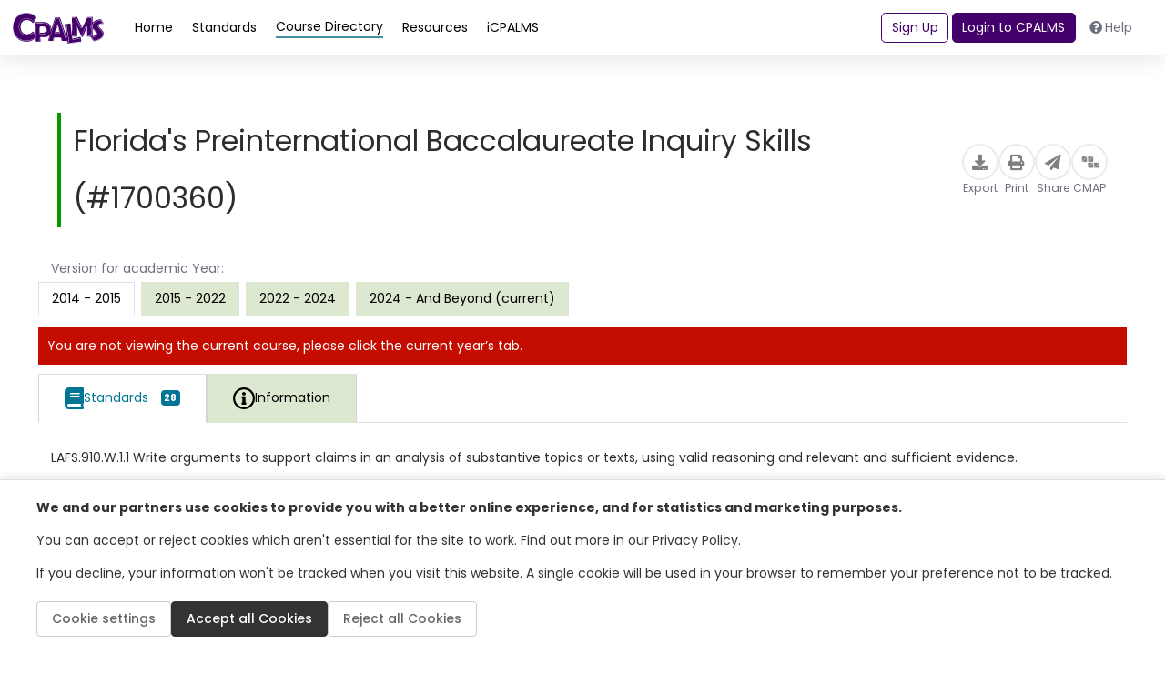

--- FILE ---
content_type: text/html; charset=utf-8
request_url: https://www.cpalms.org/PreviewCourse/LoadCoursePreviewPage?id=3862&backend=false&_=1769322171053
body_size: 16332
content:

<style>
    .pdfGeneratorLoading {
        color: green;
        font: 600;
        display: inline-block;
        border: thin solid green;
        background-color: lightgreen;
        padding: 2px;
        position: inherit;
        top: 2px;
    }

    .pdfGeneratorLoadingSlider {
        color: green;
        font: 600;
        display: inline-block;
        border: thin solid green;
        background-color: lightgreen;
        padding: 2px;
        position: inherit;
        top: 2px;
    }

    .information-detail-section a {
        word-break: break-all;
    }

    .information-detail-section li, .course-information-card li {
        list-style: initial !important;
    }

    .related-std-accesspoint li {
        list-style: none !important;
    }

    .search-card.PreviewClass ul.related-std-accesspoint li {
        list-style: none !important;
    }

    .comment.more a {
        color: var(--course) !important;
    }

    .accordion-title {
        border: none !important;
        cursor: pointer !important;
    }

    .information-detail-section p
    {
        padding-left: 1rem;
    }

    #remarks-preview a,
    #remarks-full a {
        color: var(--standard);
    }

    .GeneralNotes span {
        color: var(--course) !important;
    }

    .CourseBlockTerminated
    {
        margin-bottom: 3px;
        margin-top: 0px;
        padding: 3px;
        background: #c40d00 !important;
        color: #FFF;
        font-weight: 400;
        text-align: center;
        border-radius: 30px;
        font-size: .875rem;
        padding: .15rem .75rem;
        vertical-align: middle;
    }
</style>

<div class="ClassSeparatePreviewPage">
    <div class="resource pb-4" style="min-height: auto !important; height: auto !important;">
        <div class="p-4 gap-3 flex-md-nowrap">
            <div class="d-flex flex-column flex-lg-row justify-content-between align-items-center w-100">
                <div>
                    <h1 class="course-card-title fw-normal fw-medium" style="font-size: 2.25rem;">Florida&#39;s Preinternational Baccalaureate Inquiry Skills (#1700360)</h1>
                </div>
                <div class="PageTitleClass" style="display:none;">Florida&#39;s Preinternational Baccalaureate Inquiry Skills - 1700360 | "CPALMS.org"</div>
                <div class="action-buttons d-flex gap-4 align-items-center">
                    <button class="action-button" type="button" onclick="ExportFromPreview(3862, '/PreviewCourse/Export/','/PreviewCourse/Export/', 'Course_3862', '0', '0', '2014 - 2015');">
                        <div class="icon-circle">
                            <i class="fas fa-download"></i>
                        </div>
                        <span class="small text-gray">Export</span>
                    </button>
                    <button class="action-button" type="button" onclick="PrintCourse('3862', '0', '0', '2014 - 2015')">
                        <div class="icon-circle">
                            <i class="fas fa-print"></i>
                        </div>
                        <span class="small text-gray">Print</span>
                    </button>
                    <button class="action-button" type="button" onclick="ShareLink(3862, 'Share Course', 'https://www.cpalms.org/PreviewCourse/Preview/3862')">
                        <div class="icon-circle">
                            <i class="fas fa-paper-plane"></i>
                        </div>
                        <span class="small text-gray">Share</span>
                    </button>
                    <button class="action-button" type="button"
                            onclick="CreateCmap(0, 0, 3862, 'Florida&#39;s Preinternational Baccalaureate Inquiry Skills', 0, 0, 'https://cmap.cpalms.org/', '2014 - 2015', '')">
                        <div class="icon-circle" style="min-width: 40px !important;">
                            <img src="/Content/themes/CPALMSNewDesign2024/img/icons/icons_block.svg" alt="cmap Icon" style="width: 25px; height: 25px; padding-top: 5px;">
                        </div>
                        <span class="small text-gray">CMAP</span>
                    </button>
                </div>
            </div>
        </div>

        <div class="resource-content h-100">
            <p class="mx-3 mt-3 mb-1 text-body">Version for academic Year:</p>
            <ul class="nav nav-tabs mb-3" role="tablist" style="border-bottom: 0 !important;">
                        <li class="nav-item mr-2 mb-2 mb-sm-0" role="presentation">
                            <button class="nav-link nav-link-green active" id="related-courses-tab" data-toggle="tab"
                                    data-target="#related-courses" type="button" role="tab" aria-controls="related-courses"
                                    aria-selected="false">
                                2014 - 2015
                            </button>
                        </li>
                        <li class="nav-item mr-2 mb-2 mb-sm-0" role="presentation" onclick="SwitchCourseVersions('13978', '0')">
                            <button class="nav-link nav-link-green" id="information-tab" data-toggle="tab" data-target="#information"
                                    type="button" role="tab" aria-controls="information" aria-selected="false">
                                2015 - 2022
                            </button>
                        </li>
                        <li class="nav-item mr-2 mb-2 mb-sm-0" role="presentation" onclick="SwitchCourseVersions('21873', '0')">
                            <button class="nav-link nav-link-green" id="information-tab" data-toggle="tab" data-target="#information"
                                    type="button" role="tab" aria-controls="information" aria-selected="false">
                                2022 - 2024
                            </button>
                        </li>
                        <li class="nav-item mr-2 mb-2 mb-sm-0" role="presentation" onclick="SwitchCourseVersions('23757', '0')">
                            <button class="nav-link nav-link-green" id="information-tab" data-toggle="tab" data-target="#information"
                                    type="button" role="tab" aria-controls="information" aria-selected="false">
                                2024 - And Beyond (current)
                            </button>
                        </li>
            </ul>


                <div class="CourseTerminated" style="margin-bottom: 10px; background: none repeat scroll 0 0 #c40d00; color: #fff; padding: 10px 10px 10px 10px;">You are not viewing the current course, please click the current year’s tab.</div>
                        <div class="course-standards">
                <ul class="nav nav-tabs mb-3 classtablistul" role="tablist" id="second-menu">
                        <li class="nav-item" role="presentation">
                            <button class="nav-link nav-link-blue active" id="course-standards-tab_76753831-460f-4d05-a673-1fff77d78e5c" data-toggle="tab"
                                    data-target="#course-standards_76753831-460f-4d05-a673-1fff77d78e5c" type="button" role="tab" aria-controls="course-standards" aria-selected="true" style="font-size: 1rem !important;">
                                <img src="/images/NewDesign/course-standards.svg" alt="course" style="width: auto !important;" />
                                <img src="/images/NewDesign/course-standards.svg" alt="course" style="width: auto !important;" />
                                <p class="m-0">Standards</p>
                                <span class="badge badge-standards d-none d-sm-block p-1">28</span>
                            </button>
                        </li>
                    <li class="nav-item" role="presentation">
                        <button class="nav-link nav-link-green " id="course-information-tab_76753831-460f-4d05-a673-1fff77d78e5c" data-toggle="tab"
                                data-target="#course-information_76753831-460f-4d05-a673-1fff77d78e5c" type="button" role="tab" aria-controls="course-information"
                                aria-selected="false" style="font-size: 1rem !important;">
                            <img src="/Content/themes/CPALMSNewDesign2024/img/icons/icons_Information.svg" alt="course" style="width: auto !important;" />
                            <img src="/Content/themes/CPALMSNewDesign2024/img/icons/icons_Information.svg" alt="course" style="width: auto !important;" />
                            <p class="m-0">Information</p>
                        </button>
                    </li>
                                    </ul>
                <!-- Desktop View -->
                <div class="course-standards__desktop d-flex">
                    <div class="course-standards__container">
                        <!-- Content Area -->
                        <div class="course-standards__content">
                            <!-- Scrollable items -->
                            <div class="d-flex flex-fill w-100">
                                <div class="tab-content pb-4 w-100">

                                        <div class="tab-pane fade show active w-100 classtabcontent" id="course-standards_76753831-460f-4d05-a673-1fff77d78e5c" role="tabpanel" aria-labelledby="course-standards-tab_76753831-460f-4d05-a673-1fff77d78e5c">
                                                <div style="padding: 1rem;">
                                                    LAFS.910.W.1.1 Write arguments to support claims in an analysis of substantive topics or texts, using valid reasoning and relevant and sufficient evidence.<br />
 <br />
LAFS.910.W.3.9 Draw evidence from literary or informational texts to support analysis, reflection, and research.<br />
 <br />
The Florida Standards Mathematical Practices should be incorporated as appropriate.<br />
                                                </div>
                                            <div id="DivRelatedBenchmarksContent_76753831-460f-4d05-a673-1fff77d78e5c">
                                                    <div class="search-card standard-card PreviewClass" onclick="PreviewSliderDetail('StandardDetail', '6178', 'false', 'standard')">
                                                        <div class="row flex-column flex-lg-row gap-3">
                                                            <div class="standard-info d-flex flex-column gap-1">
                                                                <div class="d-flex action-buttons justify-content-between gap-3">
                                                                    <div class="d-flex align-items-center">
                                                                        <div class="card-title fw-normal">
                                                                            LAFS.910.RH.3.7
                                                                        </div>
                                                                    </div>
                                                                    <div class="d-flex gap-2 mr-2">
                                                                            <button class="action-button position-relative TagClass" type="button" onclick="event.stopPropagation();">
                                                                                <div class="icon-circle">
                                                                                    <img src="/Content/themes/CPALMSNewDesign2024/img/icons/icons_Resources.svg" style="width: auto; height: 23px;" alt="Release Icon">
                                                                                </div>
                                                                                <span class="small text-gray">Resources</span>
                                                                                <span class="position-absolute badge d-flex items-center justify-content-center rounded-pill" style="top: -6px; right: -6px; font-size: 0.7rem; background-color: var(--resource); width: 8px !important; padding: 4px 14px;">5</span>
                                                                            </button>
                                                                                                                                            </div>
                                                                </div>
                                                                <div class="card-content">
                                                                    <div class="trim-text">
                                                                        <p class="mb-2 text-gray">Integrate quantitative or technical analysis (e.g., charts, research data) with qualitative analysis in print or digital text.</p>
                                                                    </div>


                                                                    <div class="trim-text">
                                                                        <p>
                                                                        </p>
                                                                    </div>
                                                                    <div class="d-flex gap-2 flex-wrap">
                                                                        <!-- pills -->
                                                                            <button type="button" class="badge-blue filter-button">Subject: English Language Arts</button>
                                                                                                                                                    <button type="button" class="badge-blue filter-button">Grade: 910</button>
                                                                                                                                                    <button type="button" class="badge-blue filter-button">Strand: Reading Standards for Literacy in History/Social Studies 6–12</button>
                                                                                                                                                    <button type="button" class="badge-blue filter-button">Content Complexity Rating: Level 3: Strategic Thinking & Complex Reasoning</button>
                                                                                                                                                    <button type="button" class="badge-blue filter-button">Date Adopted or Revised: 12/10</button>

                                                                    </div>
                                                                </div>
                                                            </div>
                                                        </div>
                                                    </div>
                                                    <div class="separator"></div>
                                                    <div class="search-card standard-card PreviewClass" onclick="PreviewSliderDetail('StandardDetail', '6179', 'false', 'standard')">
                                                        <div class="row flex-column flex-lg-row gap-3">
                                                            <div class="standard-info d-flex flex-column gap-1">
                                                                <div class="d-flex action-buttons justify-content-between gap-3">
                                                                    <div class="d-flex align-items-center">
                                                                        <div class="card-title fw-normal">
                                                                            LAFS.910.RH.3.8
                                                                        </div>
                                                                    </div>
                                                                    <div class="d-flex gap-2 mr-2">
                                                                            <button class="action-button position-relative TagClass" type="button" onclick="event.stopPropagation();">
                                                                                <div class="icon-circle">
                                                                                    <img src="/Content/themes/CPALMSNewDesign2024/img/icons/icons_Resources.svg" style="width: auto; height: 23px;" alt="Release Icon">
                                                                                </div>
                                                                                <span class="small text-gray">Resource</span>
                                                                                <span class="position-absolute badge d-flex items-center justify-content-center rounded-pill" style="top: -6px; right: -6px; font-size: 0.7rem; background-color: var(--resource); width: 8px !important; padding: 4px 14px;">1</span>
                                                                            </button>
                                                                                                                                            </div>
                                                                </div>
                                                                <div class="card-content">
                                                                    <div class="trim-text">
                                                                        <p class="mb-2 text-gray">Assess the extent to which the reasoning and evidence in a text support the authors claims.</p>
                                                                    </div>


                                                                    <div class="trim-text">
                                                                        <p>
                                                                        </p>
                                                                    </div>
                                                                    <div class="d-flex gap-2 flex-wrap">
                                                                        <!-- pills -->
                                                                            <button type="button" class="badge-blue filter-button">Subject: English Language Arts</button>
                                                                                                                                                    <button type="button" class="badge-blue filter-button">Grade: 910</button>
                                                                                                                                                    <button type="button" class="badge-blue filter-button">Strand: Reading Standards for Literacy in History/Social Studies 6–12</button>
                                                                                                                                                    <button type="button" class="badge-blue filter-button">Content Complexity Rating: Level 3: Strategic Thinking & Complex Reasoning</button>
                                                                                                                                                    <button type="button" class="badge-blue filter-button">Date Adopted or Revised: 12/10</button>

                                                                    </div>
                                                                </div>
                                                            </div>
                                                        </div>
                                                    </div>
                                                    <div class="separator"></div>
                                                    <div class="search-card standard-card PreviewClass" onclick="PreviewSliderDetail('StandardDetail', '6180', 'false', 'standard')">
                                                        <div class="row flex-column flex-lg-row gap-3">
                                                            <div class="standard-info d-flex flex-column gap-1">
                                                                <div class="d-flex action-buttons justify-content-between gap-3">
                                                                    <div class="d-flex align-items-center">
                                                                        <div class="card-title fw-normal">
                                                                            LAFS.910.RH.3.9
                                                                        </div>
                                                                    </div>
                                                                    <div class="d-flex gap-2 mr-2">
                                                                            <button class="action-button position-relative TagClass" type="button" onclick="event.stopPropagation();">
                                                                                <div class="icon-circle">
                                                                                    <img src="/Content/themes/CPALMSNewDesign2024/img/icons/icons_Resources.svg" style="width: auto; height: 23px;" alt="Release Icon">
                                                                                </div>
                                                                                <span class="small text-gray">Resources</span>
                                                                                <span class="position-absolute badge d-flex items-center justify-content-center rounded-pill" style="top: -6px; right: -6px; font-size: 0.7rem; background-color: var(--resource); width: 8px !important; padding: 4px 14px;">4</span>
                                                                            </button>
                                                                                                                                            </div>
                                                                </div>
                                                                <div class="card-content">
                                                                    <div class="trim-text">
                                                                        <p class="mb-2 text-gray">Compare and contrast treatments of the same topic in several primary and secondary sources.</p>
                                                                    </div>


                                                                    <div class="trim-text">
                                                                        <p>
                                                                        </p>
                                                                    </div>
                                                                    <div class="d-flex gap-2 flex-wrap">
                                                                        <!-- pills -->
                                                                            <button type="button" class="badge-blue filter-button">Subject: English Language Arts</button>
                                                                                                                                                    <button type="button" class="badge-blue filter-button">Grade: 910</button>
                                                                                                                                                    <button type="button" class="badge-blue filter-button">Strand: Reading Standards for Literacy in History/Social Studies 6–12</button>
                                                                                                                                                    <button type="button" class="badge-blue filter-button">Content Complexity Rating: Level 3: Strategic Thinking & Complex Reasoning</button>
                                                                                                                                                    <button type="button" class="badge-blue filter-button">Date Adopted or Revised: 12/10</button>

                                                                    </div>
                                                                </div>
                                                            </div>
                                                        </div>
                                                    </div>
                                                    <div class="separator"></div>
                                                    <div class="search-card standard-card PreviewClass" onclick="PreviewSliderDetail('StandardDetail', '6019', 'false', 'standard')">
                                                        <div class="row flex-column flex-lg-row gap-3">
                                                            <div class="standard-info d-flex flex-column gap-1">
                                                                <div class="d-flex action-buttons justify-content-between gap-3">
                                                                    <div class="d-flex align-items-center">
                                                                        <div class="card-title fw-normal">
                                                                            LAFS.910.RI.1.1
                                                                        </div>
                                                                    </div>
                                                                    <div class="d-flex gap-2 mr-2">
                                                                            <button class="action-button position-relative TagClass" type="button" onclick="event.stopPropagation();">
                                                                                <div class="icon-circle">
                                                                                    <img src="/Content/themes/CPALMSNewDesign2024/img/icons/icons_Resources.svg" style="width: auto; height: 23px;" alt="Release Icon">
                                                                                </div>
                                                                                <span class="small text-gray">Resources</span>
                                                                                <span class="position-absolute badge d-flex items-center justify-content-center rounded-pill" style="top: -6px; right: -6px; font-size: 0.7rem; background-color: var(--resource); width: 8px !important; padding: 4px 14px;">38</span>
                                                                            </button>
                                                                                                                                            </div>
                                                                </div>
                                                                <div class="card-content">
                                                                    <div class="trim-text">
                                                                        <p class="mb-2 text-gray">Cite strong and thorough textual evidence to support analysis of what the text says explicitly as well as inferences drawn from the text.</p>
                                                                    </div>


                                                                    <div class="trim-text">
                                                                        <p>
                                                                        </p>
                                                                    </div>
                                                                    <div class="d-flex gap-2 flex-wrap">
                                                                        <!-- pills -->
                                                                            <button type="button" class="badge-blue filter-button">Subject: English Language Arts</button>
                                                                                                                                                    <button type="button" class="badge-blue filter-button">Grade: 910</button>
                                                                                                                                                    <button type="button" class="badge-blue filter-button">Strand: Reading Standards for Informational Text</button>
                                                                                                                                                    <button type="button" class="badge-blue filter-button">Content Complexity Rating: Level 2: Basic Application of Skills & Concepts</button>
                                                                                                                                                    <button type="button" class="badge-blue filter-button">Date Adopted or Revised: 12/10</button>

                                                                    </div>
                                                                </div>
                                                            </div>
                                                        </div>
                                                    </div>
                                                    <div class="separator"></div>
                                                    <div class="search-card standard-card PreviewClass" onclick="PreviewSliderDetail('StandardDetail', '6020', 'false', 'standard')">
                                                        <div class="row flex-column flex-lg-row gap-3">
                                                            <div class="standard-info d-flex flex-column gap-1">
                                                                <div class="d-flex action-buttons justify-content-between gap-3">
                                                                    <div class="d-flex align-items-center">
                                                                        <div class="card-title fw-normal">
                                                                            LAFS.910.RI.1.2
                                                                        </div>
                                                                    </div>
                                                                    <div class="d-flex gap-2 mr-2">
                                                                            <button class="action-button position-relative TagClass" type="button" onclick="event.stopPropagation();">
                                                                                <div class="icon-circle">
                                                                                    <img src="/Content/themes/CPALMSNewDesign2024/img/icons/icons_Resources.svg" style="width: auto; height: 23px;" alt="Release Icon">
                                                                                </div>
                                                                                <span class="small text-gray">Resources</span>
                                                                                <span class="position-absolute badge d-flex items-center justify-content-center rounded-pill" style="top: -6px; right: -6px; font-size: 0.7rem; background-color: var(--resource); width: 8px !important; padding: 4px 14px;">20</span>
                                                                            </button>
                                                                                                                                            </div>
                                                                </div>
                                                                <div class="card-content">
                                                                    <div class="trim-text">
                                                                        <p class="mb-2 text-gray">Determine a central idea of a text and analyze its development over the course of the text, including how it emerges and is shaped and refined by specific details; provide an objective summary of the text.</p>
                                                                    </div>


                                                                    <div class="trim-text">
                                                                        <p>
                                                                        </p>
                                                                    </div>
                                                                    <div class="d-flex gap-2 flex-wrap">
                                                                        <!-- pills -->
                                                                            <button type="button" class="badge-blue filter-button">Subject: English Language Arts</button>
                                                                                                                                                    <button type="button" class="badge-blue filter-button">Grade: 910</button>
                                                                                                                                                    <button type="button" class="badge-blue filter-button">Strand: Reading Standards for Informational Text</button>
                                                                                                                                                    <button type="button" class="badge-blue filter-button">Content Complexity Rating: Level 2: Basic Application of Skills & Concepts</button>
                                                                                                                                                    <button type="button" class="badge-blue filter-button">Date Adopted or Revised: 12/10</button>

                                                                    </div>
                                                                </div>
                                                            </div>
                                                        </div>
                                                    </div>
                                                    <div class="separator"></div>
                                                    <div class="search-card standard-card PreviewClass" onclick="PreviewSliderDetail('StandardDetail', '6024', 'false', 'standard')">
                                                        <div class="row flex-column flex-lg-row gap-3">
                                                            <div class="standard-info d-flex flex-column gap-1">
                                                                <div class="d-flex action-buttons justify-content-between gap-3">
                                                                    <div class="d-flex align-items-center">
                                                                        <div class="card-title fw-normal">
                                                                            LAFS.910.RI.2.6
                                                                        </div>
                                                                    </div>
                                                                    <div class="d-flex gap-2 mr-2">
                                                                            <button class="action-button position-relative TagClass" type="button" onclick="event.stopPropagation();">
                                                                                <div class="icon-circle">
                                                                                    <img src="/Content/themes/CPALMSNewDesign2024/img/icons/icons_Resources.svg" style="width: auto; height: 23px;" alt="Release Icon">
                                                                                </div>
                                                                                <span class="small text-gray">Resources</span>
                                                                                <span class="position-absolute badge d-flex items-center justify-content-center rounded-pill" style="top: -6px; right: -6px; font-size: 0.7rem; background-color: var(--resource); width: 8px !important; padding: 4px 14px;">17</span>
                                                                            </button>
                                                                                                                                            </div>
                                                                </div>
                                                                <div class="card-content">
                                                                    <div class="trim-text">
                                                                        <p class="mb-2 text-gray">Determine an authors point of view or purpose in a text and analyze how an author uses rhetoric to advance that point of view or purpose.</p>
                                                                    </div>


                                                                    <div class="trim-text">
                                                                        <p>
                                                                        </p>
                                                                    </div>
                                                                    <div class="d-flex gap-2 flex-wrap">
                                                                        <!-- pills -->
                                                                            <button type="button" class="badge-blue filter-button">Subject: English Language Arts</button>
                                                                                                                                                    <button type="button" class="badge-blue filter-button">Grade: 910</button>
                                                                                                                                                    <button type="button" class="badge-blue filter-button">Strand: Reading Standards for Informational Text</button>
                                                                                                                                                    <button type="button" class="badge-blue filter-button">Content Complexity Rating: Level 3: Strategic Thinking & Complex Reasoning</button>
                                                                                                                                                    <button type="button" class="badge-blue filter-button">Date Adopted or Revised: 12/10</button>

                                                                    </div>
                                                                </div>
                                                            </div>
                                                        </div>
                                                    </div>
                                                    <div class="separator"></div>
                                                    <div class="search-card standard-card PreviewClass" onclick="PreviewSliderDetail('StandardDetail', '6025', 'false', 'standard')">
                                                        <div class="row flex-column flex-lg-row gap-3">
                                                            <div class="standard-info d-flex flex-column gap-1">
                                                                <div class="d-flex action-buttons justify-content-between gap-3">
                                                                    <div class="d-flex align-items-center">
                                                                        <div class="card-title fw-normal">
                                                                            LAFS.910.RI.3.7
                                                                        </div>
                                                                    </div>
                                                                    <div class="d-flex gap-2 mr-2">
                                                                            <button class="action-button position-relative TagClass" type="button" onclick="event.stopPropagation();">
                                                                                <div class="icon-circle">
                                                                                    <img src="/Content/themes/CPALMSNewDesign2024/img/icons/icons_Resources.svg" style="width: auto; height: 23px;" alt="Release Icon">
                                                                                </div>
                                                                                <span class="small text-gray">Resources</span>
                                                                                <span class="position-absolute badge d-flex items-center justify-content-center rounded-pill" style="top: -6px; right: -6px; font-size: 0.7rem; background-color: var(--resource); width: 8px !important; padding: 4px 14px;">6</span>
                                                                            </button>
                                                                                                                                            </div>
                                                                </div>
                                                                <div class="card-content">
                                                                    <div class="trim-text">
                                                                        <p class="mb-2 text-gray">Analyze various accounts of a subject told in different mediums (e.g., a persons life story in both print and multimedia), determining which details are emphasized in each account.</p>
                                                                    </div>


                                                                    <div class="trim-text">
                                                                        <p>
                                                                        </p>
                                                                    </div>
                                                                    <div class="d-flex gap-2 flex-wrap">
                                                                        <!-- pills -->
                                                                            <button type="button" class="badge-blue filter-button">Subject: English Language Arts</button>
                                                                                                                                                    <button type="button" class="badge-blue filter-button">Grade: 910</button>
                                                                                                                                                    <button type="button" class="badge-blue filter-button">Strand: Reading Standards for Informational Text</button>
                                                                                                                                                    <button type="button" class="badge-blue filter-button">Content Complexity Rating: Level 2: Basic Application of Skills & Concepts</button>
                                                                                                                                                    <button type="button" class="badge-blue filter-button">Date Adopted or Revised: 12/10</button>

                                                                    </div>
                                                                </div>
                                                            </div>
                                                        </div>
                                                    </div>
                                                    <div class="separator"></div>
                                                    <div class="search-card standard-card PreviewClass" onclick="PreviewSliderDetail('StandardDetail', '6026', 'false', 'standard')">
                                                        <div class="row flex-column flex-lg-row gap-3">
                                                            <div class="standard-info d-flex flex-column gap-1">
                                                                <div class="d-flex action-buttons justify-content-between gap-3">
                                                                    <div class="d-flex align-items-center">
                                                                        <div class="card-title fw-normal">
                                                                            LAFS.910.RI.3.8
                                                                        </div>
                                                                    </div>
                                                                    <div class="d-flex gap-2 mr-2">
                                                                            <button class="action-button position-relative TagClass" type="button" onclick="event.stopPropagation();">
                                                                                <div class="icon-circle">
                                                                                    <img src="/Content/themes/CPALMSNewDesign2024/img/icons/icons_Resources.svg" style="width: auto; height: 23px;" alt="Release Icon">
                                                                                </div>
                                                                                <span class="small text-gray">Resources</span>
                                                                                <span class="position-absolute badge d-flex items-center justify-content-center rounded-pill" style="top: -6px; right: -6px; font-size: 0.7rem; background-color: var(--resource); width: 8px !important; padding: 4px 14px;">11</span>
                                                                            </button>
                                                                                                                                            </div>
                                                                </div>
                                                                <div class="card-content">
                                                                    <div class="trim-text">
                                                                        <p class="mb-2 text-gray">Delineate and evaluate the argument and specific claims in a text, assessing whether the reasoning is valid and the evidence is relevant and sufficient; identify false statements and fallacious reasoning.</p>
                                                                    </div>


                                                                    <div class="trim-text">
                                                                        <p>
                                                                        </p>
                                                                    </div>
                                                                    <div class="d-flex gap-2 flex-wrap">
                                                                        <!-- pills -->
                                                                            <button type="button" class="badge-blue filter-button">Subject: English Language Arts</button>
                                                                                                                                                    <button type="button" class="badge-blue filter-button">Grade: 910</button>
                                                                                                                                                    <button type="button" class="badge-blue filter-button">Strand: Reading Standards for Informational Text</button>
                                                                                                                                                    <button type="button" class="badge-blue filter-button">Content Complexity Rating: Level 3: Strategic Thinking & Complex Reasoning</button>
                                                                                                                                                    <button type="button" class="badge-blue filter-button">Date Adopted or Revised: 12/10</button>

                                                                    </div>
                                                                </div>
                                                            </div>
                                                        </div>
                                                    </div>
                                                    <div class="separator"></div>
                                                    <div class="search-card standard-card PreviewClass" onclick="PreviewSliderDetail('StandardDetail', '6219', 'false', 'standard')">
                                                        <div class="row flex-column flex-lg-row gap-3">
                                                            <div class="standard-info d-flex flex-column gap-1">
                                                                <div class="d-flex action-buttons justify-content-between gap-3">
                                                                    <div class="d-flex align-items-center">
                                                                        <div class="card-title fw-normal">
                                                                            LAFS.910.RST.2.6
                                                                        </div>
                                                                    </div>
                                                                    <div class="d-flex gap-2 mr-2">
                                                                            <button class="action-button position-relative TagClass" type="button" onclick="event.stopPropagation();">
                                                                                <div class="icon-circle">
                                                                                    <img src="/Content/themes/CPALMSNewDesign2024/img/icons/icons_Resources.svg" style="width: auto; height: 23px;" alt="Release Icon">
                                                                                </div>
                                                                                <span class="small text-gray">Resources</span>
                                                                                <span class="position-absolute badge d-flex items-center justify-content-center rounded-pill" style="top: -6px; right: -6px; font-size: 0.7rem; background-color: var(--resource); width: 8px !important; padding: 4px 14px;">8</span>
                                                                            </button>
                                                                                                                                            </div>
                                                                </div>
                                                                <div class="card-content">
                                                                    <div class="trim-text">
                                                                        <p class="mb-2 text-gray">Analyze the authors purpose in providing an explanation, describing a procedure, or discussing an experiment in a text, defining the question the author seeks to address.</p>
                                                                    </div>


                                                                    <div class="trim-text">
                                                                        <p>
                                                                        </p>
                                                                    </div>
                                                                    <div class="d-flex gap-2 flex-wrap">
                                                                        <!-- pills -->
                                                                            <button type="button" class="badge-blue filter-button">Subject: English Language Arts</button>
                                                                                                                                                    <button type="button" class="badge-blue filter-button">Grade: 910</button>
                                                                                                                                                    <button type="button" class="badge-blue filter-button">Strand: Reading Standards for Literacy in Science and Technical Subjects 6-12</button>
                                                                                                                                                    <button type="button" class="badge-blue filter-button">Content Complexity Rating: Level 2: Basic Application of Skills & Concepts</button>
                                                                                                                                                    <button type="button" class="badge-blue filter-button">Date Adopted or Revised: 12/10</button>

                                                                    </div>
                                                                </div>
                                                            </div>
                                                        </div>
                                                    </div>
                                                    <div class="separator"></div>
                                                    <div class="search-card standard-card PreviewClass" onclick="PreviewSliderDetail('StandardDetail', '6109', 'false', 'standard')">
                                                        <div class="row flex-column flex-lg-row gap-3">
                                                            <div class="standard-info d-flex flex-column gap-1">
                                                                <div class="d-flex action-buttons justify-content-between gap-3">
                                                                    <div class="d-flex align-items-center">
                                                                        <div class="card-title fw-normal">
                                                                            LAFS.910.SL.1.2
                                                                        </div>
                                                                    </div>
                                                                    <div class="d-flex gap-2 mr-2">
                                                                            <button class="action-button position-relative TagClass" type="button" onclick="event.stopPropagation();">
                                                                                <div class="icon-circle">
                                                                                    <img src="/Content/themes/CPALMSNewDesign2024/img/icons/icons_Resources.svg" style="width: auto; height: 23px;" alt="Release Icon">
                                                                                </div>
                                                                                <span class="small text-gray">Resources</span>
                                                                                <span class="position-absolute badge d-flex items-center justify-content-center rounded-pill" style="top: -6px; right: -6px; font-size: 0.7rem; background-color: var(--resource); width: 8px !important; padding: 4px 14px;">3</span>
                                                                            </button>
                                                                                                                                            </div>
                                                                </div>
                                                                <div class="card-content">
                                                                    <div class="trim-text">
                                                                        <p class="mb-2 text-gray">Integrate multiple sources of information presented in diverse media or formats (e.g., visually, quantitatively, orally) evaluating the credibility and accuracy of each source.</p>
                                                                    </div>


                                                                    <div class="trim-text">
                                                                        <p>
                                                                        </p>
                                                                    </div>
                                                                    <div class="d-flex gap-2 flex-wrap">
                                                                        <!-- pills -->
                                                                            <button type="button" class="badge-blue filter-button">Subject: English Language Arts</button>
                                                                                                                                                    <button type="button" class="badge-blue filter-button">Grade: 910</button>
                                                                                                                                                    <button type="button" class="badge-blue filter-button">Strand: Standards for Speaking and Listening</button>
                                                                                                                                                    <button type="button" class="badge-blue filter-button">Content Complexity Rating: Level 3: Strategic Thinking & Complex Reasoning</button>
                                                                                                                                                    <button type="button" class="badge-blue filter-button">Date Adopted or Revised: 12/10</button>

                                                                    </div>
                                                                </div>
                                                            </div>
                                                        </div>
                                                    </div>
                                                    <div class="separator"></div>
                                                    <div class="search-card standard-card PreviewClass" onclick="PreviewSliderDetail('StandardDetail', '6110', 'false', 'standard')">
                                                        <div class="row flex-column flex-lg-row gap-3">
                                                            <div class="standard-info d-flex flex-column gap-1">
                                                                <div class="d-flex action-buttons justify-content-between gap-3">
                                                                    <div class="d-flex align-items-center">
                                                                        <div class="card-title fw-normal">
                                                                            LAFS.910.SL.1.3
                                                                        </div>
                                                                    </div>
                                                                    <div class="d-flex gap-2 mr-2">
                                                                            <button class="action-button position-relative TagClass" type="button" onclick="event.stopPropagation();">
                                                                                <div class="icon-circle">
                                                                                    <img src="/Content/themes/CPALMSNewDesign2024/img/icons/icons_Resources.svg" style="width: auto; height: 23px;" alt="Release Icon">
                                                                                </div>
                                                                                <span class="small text-gray">Resources</span>
                                                                                <span class="position-absolute badge d-flex items-center justify-content-center rounded-pill" style="top: -6px; right: -6px; font-size: 0.7rem; background-color: var(--resource); width: 8px !important; padding: 4px 14px;">13</span>
                                                                            </button>
                                                                                                                                            </div>
                                                                </div>
                                                                <div class="card-content">
                                                                    <div class="trim-text">
                                                                        <p class="mb-2 text-gray">Evaluate a speakers point of view, reasoning, and use of evidence and rhetoric, identifying any fallacious reasoning or exaggerated or distorted evidence.</p>
                                                                    </div>


                                                                    <div class="trim-text">
                                                                        <p>
                                                                        </p>
                                                                    </div>
                                                                    <div class="d-flex gap-2 flex-wrap">
                                                                        <!-- pills -->
                                                                            <button type="button" class="badge-blue filter-button">Subject: English Language Arts</button>
                                                                                                                                                    <button type="button" class="badge-blue filter-button">Grade: 910</button>
                                                                                                                                                    <button type="button" class="badge-blue filter-button">Strand: Standards for Speaking and Listening</button>
                                                                                                                                                    <button type="button" class="badge-blue filter-button">Content Complexity Rating: Level 3: Strategic Thinking & Complex Reasoning</button>
                                                                                                                                                    <button type="button" class="badge-blue filter-button">Date Adopted or Revised: 12/10</button>

                                                                    </div>
                                                                </div>
                                                            </div>
                                                        </div>
                                                    </div>
                                                    <div class="separator"></div>
                                                    <div class="search-card standard-card PreviewClass" onclick="PreviewSliderDetail('StandardDetail', '6070', 'false', 'standard')">
                                                        <div class="row flex-column flex-lg-row gap-3">
                                                            <div class="standard-info d-flex flex-column gap-1">
                                                                <div class="d-flex action-buttons justify-content-between gap-3">
                                                                    <div class="d-flex align-items-center">
                                                                        <div class="card-title fw-normal">
                                                                            LAFS.910.W.1.1
                                                                        </div>
                                                                    </div>
                                                                    <div class="d-flex gap-2 mr-2">
                                                                            <button class="action-button position-relative TagClass" type="button" onclick="event.stopPropagation();">
                                                                                <div class="icon-circle">
                                                                                    <img src="/Content/themes/CPALMSNewDesign2024/img/icons/icons_Resources.svg" style="width: auto; height: 23px;" alt="Release Icon">
                                                                                </div>
                                                                                <span class="small text-gray">Resources</span>
                                                                                <span class="position-absolute badge d-flex items-center justify-content-center rounded-pill" style="top: -6px; right: -6px; font-size: 0.7rem; background-color: var(--resource); width: 8px !important; padding: 4px 14px;">25</span>
                                                                            </button>
                                                                                                                                            </div>
                                                                </div>
                                                                <div class="card-content">
                                                                    <div class="trim-text">
                                                                        <p class="mb-2 text-gray">Write arguments to support claims in an analysis of substantive topics or texts, using valid reasoning and relevant and sufficient evidence. Introduce precise claim(s), distinguish the claim(s) from alternate or opposing claims, and create an organization that establishes clear relationships among claim(s), counterclaims, reasons, and evidence.Develop claim(s) and counterclaims fairly, supplying evidence for each while pointing out the strengths and limitations of both in a manner that anticipates the audiences knowledge level and concerns.Use words, phrases, and clauses to link the major sections of the text, create cohesion, and clarify the relationships between claim(s) and reasons, between reasons and evidence, and between claim(s) and counterclaims.Establish and maintain a formal style and objective tone while attending to the norms and conventions of the discipline in which they are writing.Provide a concluding statement or section that follows from and supports the argument presented.</p>
                                                                    </div>


                                                                    <div class="trim-text">
                                                                        <p>
                                                                        </p>
                                                                    </div>
                                                                    <div class="d-flex gap-2 flex-wrap">
                                                                        <!-- pills -->
                                                                            <button type="button" class="badge-blue filter-button">Subject: English Language Arts</button>
                                                                                                                                                    <button type="button" class="badge-blue filter-button">Grade: 910</button>
                                                                                                                                                    <button type="button" class="badge-blue filter-button">Strand: Writing Standards</button>
                                                                                                                                                    <button type="button" class="badge-blue filter-button">Content Complexity Rating: Level 4: Extended Thinking &Complex Reasoning</button>
                                                                                                                                                    <button type="button" class="badge-blue filter-button">Date Adopted or Revised: 12/10</button>

                                                                    </div>
                                                                </div>
                                                            </div>
                                                        </div>
                                                    </div>
                                                    <div class="separator"></div>
                                                    <div class="search-card standard-card PreviewClass" onclick="PreviewSliderDetail('StandardDetail', '6073', 'false', 'standard')">
                                                        <div class="row flex-column flex-lg-row gap-3">
                                                            <div class="standard-info d-flex flex-column gap-1">
                                                                <div class="d-flex action-buttons justify-content-between gap-3">
                                                                    <div class="d-flex align-items-center">
                                                                        <div class="card-title fw-normal">
                                                                            LAFS.910.W.2.4
                                                                        </div>
                                                                    </div>
                                                                    <div class="d-flex gap-2 mr-2">
                                                                            <button class="action-button position-relative TagClass" type="button" onclick="event.stopPropagation();">
                                                                                <div class="icon-circle">
                                                                                    <img src="/Content/themes/CPALMSNewDesign2024/img/icons/icons_Resources.svg" style="width: auto; height: 23px;" alt="Release Icon">
                                                                                </div>
                                                                                <span class="small text-gray">Resources</span>
                                                                                <span class="position-absolute badge d-flex items-center justify-content-center rounded-pill" style="top: -6px; right: -6px; font-size: 0.7rem; background-color: var(--resource); width: 8px !important; padding: 4px 14px;">47</span>
                                                                            </button>
                                                                                                                                            </div>
                                                                </div>
                                                                <div class="card-content">
                                                                    <div class="trim-text">
                                                                        <p class="mb-2 text-gray">Produce clear and coherent writing in which the development, organization, and style are appropriate to task, purpose, and audience. (Grade-specific expectations for writing types are defined in standards 13 above.)</p>
                                                                    </div>


                                                                    <div class="trim-text">
                                                                        <p>
                                                                        </p>
                                                                    </div>
                                                                    <div class="d-flex gap-2 flex-wrap">
                                                                        <!-- pills -->
                                                                            <button type="button" class="badge-blue filter-button">Subject: English Language Arts</button>
                                                                                                                                                    <button type="button" class="badge-blue filter-button">Grade: 910</button>
                                                                                                                                                    <button type="button" class="badge-blue filter-button">Strand: Writing Standards</button>
                                                                                                                                                    <button type="button" class="badge-blue filter-button">Content Complexity Rating: Level 3: Strategic Thinking & Complex Reasoning</button>
                                                                                                                                                    <button type="button" class="badge-blue filter-button">Date Adopted or Revised: 12/10</button>

                                                                    </div>
                                                                </div>
                                                            </div>
                                                        </div>
                                                    </div>
                                                    <div class="separator"></div>
                                                    <div class="search-card standard-card PreviewClass" onclick="PreviewSliderDetail('StandardDetail', '6074', 'false', 'standard')">
                                                        <div class="row flex-column flex-lg-row gap-3">
                                                            <div class="standard-info d-flex flex-column gap-1">
                                                                <div class="d-flex action-buttons justify-content-between gap-3">
                                                                    <div class="d-flex align-items-center">
                                                                        <div class="card-title fw-normal">
                                                                            LAFS.910.W.2.5
                                                                        </div>
                                                                    </div>
                                                                    <div class="d-flex gap-2 mr-2">
                                                                            <button class="action-button position-relative TagClass" type="button" onclick="event.stopPropagation();">
                                                                                <div class="icon-circle">
                                                                                    <img src="/Content/themes/CPALMSNewDesign2024/img/icons/icons_Resources.svg" style="width: auto; height: 23px;" alt="Release Icon">
                                                                                </div>
                                                                                <span class="small text-gray">Resources</span>
                                                                                <span class="position-absolute badge d-flex items-center justify-content-center rounded-pill" style="top: -6px; right: -6px; font-size: 0.7rem; background-color: var(--resource); width: 8px !important; padding: 4px 14px;">21</span>
                                                                            </button>
                                                                                                                                            </div>
                                                                </div>
                                                                <div class="card-content">
                                                                    <div class="trim-text">
                                                                        <p class="mb-2 text-gray">Develop and strengthen writing as needed by planning, revising, editing, rewriting, or trying a new approach, focusing on addressing what is most significant for a specific purpose and audience.</p>
                                                                    </div>


                                                                    <div class="trim-text">
                                                                        <p>
                                                                        </p>
                                                                    </div>
                                                                    <div class="d-flex gap-2 flex-wrap">
                                                                        <!-- pills -->
                                                                            <button type="button" class="badge-blue filter-button">Subject: English Language Arts</button>
                                                                                                                                                    <button type="button" class="badge-blue filter-button">Grade: 910</button>
                                                                                                                                                    <button type="button" class="badge-blue filter-button">Strand: Writing Standards</button>
                                                                                                                                                    <button type="button" class="badge-blue filter-button">Content Complexity Rating: Level 3: Strategic Thinking & Complex Reasoning</button>
                                                                                                                                                    <button type="button" class="badge-blue filter-button">Date Adopted or Revised: 12/10</button>

                                                                    </div>
                                                                </div>
                                                            </div>
                                                        </div>
                                                    </div>
                                                    <div class="separator"></div>
                                                    <div class="search-card standard-card PreviewClass" onclick="PreviewSliderDetail('StandardDetail', '6075', 'false', 'standard')">
                                                        <div class="row flex-column flex-lg-row gap-3">
                                                            <div class="standard-info d-flex flex-column gap-1">
                                                                <div class="d-flex action-buttons justify-content-between gap-3">
                                                                    <div class="d-flex align-items-center">
                                                                        <div class="card-title fw-normal">
                                                                            LAFS.910.W.2.6
                                                                        </div>
                                                                    </div>
                                                                    <div class="d-flex gap-2 mr-2">
                                                                            <button class="action-button position-relative TagClass" type="button" onclick="event.stopPropagation();">
                                                                                <div class="icon-circle">
                                                                                    <img src="/Content/themes/CPALMSNewDesign2024/img/icons/icons_Resources.svg" style="width: auto; height: 23px;" alt="Release Icon">
                                                                                </div>
                                                                                <span class="small text-gray">Resources</span>
                                                                                <span class="position-absolute badge d-flex items-center justify-content-center rounded-pill" style="top: -6px; right: -6px; font-size: 0.7rem; background-color: var(--resource); width: 8px !important; padding: 4px 14px;">7</span>
                                                                            </button>
                                                                                                                                            </div>
                                                                </div>
                                                                <div class="card-content">
                                                                    <div class="trim-text">
                                                                        <p class="mb-2 text-gray">Use technology, including the Internet, to produce, publish, and update individual or shared writing products, taking advantage of technologys capacity to link to other information and to display information flexibly and dynamically.</p>
                                                                    </div>


                                                                    <div class="trim-text">
                                                                        <p>
                                                                        </p>
                                                                    </div>
                                                                    <div class="d-flex gap-2 flex-wrap">
                                                                        <!-- pills -->
                                                                            <button type="button" class="badge-blue filter-button">Subject: English Language Arts</button>
                                                                                                                                                    <button type="button" class="badge-blue filter-button">Grade: 910</button>
                                                                                                                                                    <button type="button" class="badge-blue filter-button">Strand: Writing Standards</button>
                                                                                                                                                    <button type="button" class="badge-blue filter-button">Content Complexity Rating: Level 3: Strategic Thinking & Complex Reasoning</button>
                                                                                                                                                    <button type="button" class="badge-blue filter-button">Date Adopted or Revised: 12/10</button>

                                                                    </div>
                                                                </div>
                                                            </div>
                                                        </div>
                                                    </div>
                                                    <div class="separator"></div>
                                                    <div class="search-card standard-card PreviewClass" onclick="PreviewSliderDetail('StandardDetail', '6077', 'false', 'standard')">
                                                        <div class="row flex-column flex-lg-row gap-3">
                                                            <div class="standard-info d-flex flex-column gap-1">
                                                                <div class="d-flex action-buttons justify-content-between gap-3">
                                                                    <div class="d-flex align-items-center">
                                                                        <div class="card-title fw-normal">
                                                                            LAFS.910.W.3.8
                                                                        </div>
                                                                    </div>
                                                                    <div class="d-flex gap-2 mr-2">
                                                                            <button class="action-button position-relative TagClass" type="button" onclick="event.stopPropagation();">
                                                                                <div class="icon-circle">
                                                                                    <img src="/Content/themes/CPALMSNewDesign2024/img/icons/icons_Resources.svg" style="width: auto; height: 23px;" alt="Release Icon">
                                                                                </div>
                                                                                <span class="small text-gray">Resources</span>
                                                                                <span class="position-absolute badge d-flex items-center justify-content-center rounded-pill" style="top: -6px; right: -6px; font-size: 0.7rem; background-color: var(--resource); width: 8px !important; padding: 4px 14px;">11</span>
                                                                            </button>
                                                                                                                                            </div>
                                                                </div>
                                                                <div class="card-content">
                                                                    <div class="trim-text">
                                                                        <p class="mb-2 text-gray">Gather relevant information from multiple authoritative print and digital sources, using advanced searches effectively; assess the usefulness of each source in answering the research question; integrate information into the text selectively to maintain the flow of ideas, avoiding plagiarism and following a standard format for citation.</p>
                                                                    </div>


                                                                    <div class="trim-text">
                                                                        <p>
                                                                        </p>
                                                                    </div>
                                                                    <div class="d-flex gap-2 flex-wrap">
                                                                        <!-- pills -->
                                                                            <button type="button" class="badge-blue filter-button">Subject: English Language Arts</button>
                                                                                                                                                    <button type="button" class="badge-blue filter-button">Grade: 910</button>
                                                                                                                                                    <button type="button" class="badge-blue filter-button">Strand: Writing Standards</button>
                                                                                                                                                    <button type="button" class="badge-blue filter-button">Content Complexity Rating: Level 4: Extended Thinking &Complex Reasoning</button>
                                                                                                                                                    <button type="button" class="badge-blue filter-button">Date Adopted or Revised: 12/10</button>

                                                                    </div>
                                                                </div>
                                                            </div>
                                                        </div>
                                                    </div>
                                                    <div class="separator"></div>
                                                    <div class="search-card standard-card PreviewClass" onclick="PreviewSliderDetail('StandardDetail', '6078', 'false', 'standard')">
                                                        <div class="row flex-column flex-lg-row gap-3">
                                                            <div class="standard-info d-flex flex-column gap-1">
                                                                <div class="d-flex action-buttons justify-content-between gap-3">
                                                                    <div class="d-flex align-items-center">
                                                                        <div class="card-title fw-normal">
                                                                            LAFS.910.W.3.9
                                                                        </div>
                                                                    </div>
                                                                    <div class="d-flex gap-2 mr-2">
                                                                            <button class="action-button position-relative TagClass" type="button" onclick="event.stopPropagation();">
                                                                                <div class="icon-circle">
                                                                                    <img src="/Content/themes/CPALMSNewDesign2024/img/icons/icons_Resources.svg" style="width: auto; height: 23px;" alt="Release Icon">
                                                                                </div>
                                                                                <span class="small text-gray">Resources</span>
                                                                                <span class="position-absolute badge d-flex items-center justify-content-center rounded-pill" style="top: -6px; right: -6px; font-size: 0.7rem; background-color: var(--resource); width: 8px !important; padding: 4px 14px;">70</span>
                                                                            </button>
                                                                                                                                            </div>
                                                                </div>
                                                                <div class="card-content">
                                                                    <div class="trim-text">
                                                                        <p class="mb-2 text-gray">Draw evidence from literary or informational texts to support analysis, reflection, and research. Apply grades 910 Reading standards to literature (e.g., Analyze how an author draws on and transforms source material in a specific work [e.g., how Shakespeare treats a theme or topic from Ovid or the Bible or how a later author draws on a play by Shakespeare]).Apply grades 910 Reading standards to literary nonfiction (e.g., Delineate and evaluate the argument and specific claims in a text, assessing whether the reasoning is valid and the evidence is relevant and sufficient; identify false statements and fallacious reasoning).</p>
                                                                    </div>


                                                                    <div class="trim-text">
                                                                        <p>
                                                                        </p>
                                                                    </div>
                                                                    <div class="d-flex gap-2 flex-wrap">
                                                                        <!-- pills -->
                                                                            <button type="button" class="badge-blue filter-button">Subject: English Language Arts</button>
                                                                                                                                                    <button type="button" class="badge-blue filter-button">Grade: 910</button>
                                                                                                                                                    <button type="button" class="badge-blue filter-button">Strand: Writing Standards</button>
                                                                                                                                                    <button type="button" class="badge-blue filter-button">Content Complexity Rating: Level 3: Strategic Thinking & Complex Reasoning</button>
                                                                                                                                                    <button type="button" class="badge-blue filter-button">Date Adopted or Revised: 12/10</button>

                                                                    </div>
                                                                </div>
                                                            </div>
                                                        </div>
                                                    </div>
                                                    <div class="separator"></div>
                                                    <div class="search-card standard-card PreviewClass" onclick="PreviewSliderDetail('StandardDetail', '6235', 'false', 'standard')">
                                                        <div class="row flex-column flex-lg-row gap-3">
                                                            <div class="standard-info d-flex flex-column gap-1">
                                                                <div class="d-flex action-buttons justify-content-between gap-3">
                                                                    <div class="d-flex align-items-center">
                                                                        <div class="card-title fw-normal">
                                                                            LAFS.910.WHST.2.4
                                                                        </div>
                                                                    </div>
                                                                    <div class="d-flex gap-2 mr-2">
                                                                            <button class="action-button position-relative TagClass" type="button" onclick="event.stopPropagation();">
                                                                                <div class="icon-circle">
                                                                                    <img src="/Content/themes/CPALMSNewDesign2024/img/icons/icons_Resources.svg" style="width: auto; height: 23px;" alt="Release Icon">
                                                                                </div>
                                                                                <span class="small text-gray">Resources</span>
                                                                                <span class="position-absolute badge d-flex items-center justify-content-center rounded-pill" style="top: -6px; right: -6px; font-size: 0.7rem; background-color: var(--resource); width: 8px !important; padding: 4px 14px;">9</span>
                                                                            </button>
                                                                                                                                            </div>
                                                                </div>
                                                                <div class="card-content">
                                                                    <div class="trim-text">
                                                                        <p class="mb-2 text-gray">Produce clear and coherent writing in which the development, organization, and style are appropriate to task, purpose, and audience.</p>
                                                                    </div>


                                                                    <div class="trim-text">
                                                                        <p>
                                                                        </p>
                                                                    </div>
                                                                    <div class="d-flex gap-2 flex-wrap">
                                                                        <!-- pills -->
                                                                            <button type="button" class="badge-blue filter-button">Subject: English Language Arts</button>
                                                                                                                                                    <button type="button" class="badge-blue filter-button">Grade: 910</button>
                                                                                                                                                    <button type="button" class="badge-blue filter-button">Strand: Writing Standards for Literacy in History/Social Studies, Science, and Technical Subjects</button>
                                                                                                                                                    <button type="button" class="badge-blue filter-button">Content Complexity Rating: Level 3: Strategic Thinking & Complex Reasoning</button>
                                                                                                                                                    <button type="button" class="badge-blue filter-button">Date Adopted or Revised: 12/10</button>

                                                                    </div>
                                                                </div>
                                                            </div>
                                                        </div>
                                                    </div>
                                                    <div class="separator"></div>
                                                    <div class="search-card standard-card PreviewClass" onclick="PreviewSliderDetail('StandardDetail', '6236', 'false', 'standard')">
                                                        <div class="row flex-column flex-lg-row gap-3">
                                                            <div class="standard-info d-flex flex-column gap-1">
                                                                <div class="d-flex action-buttons justify-content-between gap-3">
                                                                    <div class="d-flex align-items-center">
                                                                        <div class="card-title fw-normal">
                                                                            LAFS.910.WHST.2.5
                                                                        </div>
                                                                    </div>
                                                                    <div class="d-flex gap-2 mr-2">
                                                                            <button class="action-button position-relative TagClass" type="button" onclick="event.stopPropagation();">
                                                                                <div class="icon-circle">
                                                                                    <img src="/Content/themes/CPALMSNewDesign2024/img/icons/icons_Resources.svg" style="width: auto; height: 23px;" alt="Release Icon">
                                                                                </div>
                                                                                <span class="small text-gray">Resources</span>
                                                                                <span class="position-absolute badge d-flex items-center justify-content-center rounded-pill" style="top: -6px; right: -6px; font-size: 0.7rem; background-color: var(--resource); width: 8px !important; padding: 4px 14px;">2</span>
                                                                            </button>
                                                                                                                                            </div>
                                                                </div>
                                                                <div class="card-content">
                                                                    <div class="trim-text">
                                                                        <p class="mb-2 text-gray">Develop and strengthen writing as needed by planning, revising, editing, rewriting, or trying a new approach, focusing on addressing what is most significant for a specific purpose and audience.</p>
                                                                    </div>


                                                                    <div class="trim-text">
                                                                        <p>
                                                                        </p>
                                                                    </div>
                                                                    <div class="d-flex gap-2 flex-wrap">
                                                                        <!-- pills -->
                                                                            <button type="button" class="badge-blue filter-button">Subject: English Language Arts</button>
                                                                                                                                                    <button type="button" class="badge-blue filter-button">Grade: 910</button>
                                                                                                                                                    <button type="button" class="badge-blue filter-button">Strand: Writing Standards for Literacy in History/Social Studies, Science, and Technical Subjects</button>
                                                                                                                                                    <button type="button" class="badge-blue filter-button">Content Complexity Rating: Level 3: Strategic Thinking & Complex Reasoning</button>
                                                                                                                                                    <button type="button" class="badge-blue filter-button">Date Adopted or Revised: 12/10</button>

                                                                    </div>
                                                                </div>
                                                            </div>
                                                        </div>
                                                    </div>
                                                    <div class="separator"></div>
                                                    <div class="search-card standard-card PreviewClass" onclick="PreviewSliderDetail('StandardDetail', '6238', 'false', 'standard')">
                                                        <div class="row flex-column flex-lg-row gap-3">
                                                            <div class="standard-info d-flex flex-column gap-1">
                                                                <div class="d-flex action-buttons justify-content-between gap-3">
                                                                    <div class="d-flex align-items-center">
                                                                        <div class="card-title fw-normal">
                                                                            LAFS.910.WHST.3.7
                                                                        </div>
                                                                    </div>
                                                                    <div class="d-flex gap-2 mr-2">
                                                                            <button class="action-button position-relative TagClass" type="button" onclick="event.stopPropagation();">
                                                                                <div class="icon-circle">
                                                                                    <img src="/Content/themes/CPALMSNewDesign2024/img/icons/icons_Resources.svg" style="width: auto; height: 23px;" alt="Release Icon">
                                                                                </div>
                                                                                <span class="small text-gray">Resources</span>
                                                                                <span class="position-absolute badge d-flex items-center justify-content-center rounded-pill" style="top: -6px; right: -6px; font-size: 0.7rem; background-color: var(--resource); width: 8px !important; padding: 4px 14px;">3</span>
                                                                            </button>
                                                                                                                                            </div>
                                                                </div>
                                                                <div class="card-content">
                                                                    <div class="trim-text">
                                                                        <p class="mb-2 text-gray">Conduct short as well as more sustained research projects to answer a question (including a self-generated question) or solve a problem; narrow or broaden the inquiry when appropriate; synthesize multiple sources on the subject, demonstrating understanding of the subject under investigation.</p>
                                                                    </div>


                                                                    <div class="trim-text">
                                                                        <p>
                                                                        </p>
                                                                    </div>
                                                                    <div class="d-flex gap-2 flex-wrap">
                                                                        <!-- pills -->
                                                                            <button type="button" class="badge-blue filter-button">Subject: English Language Arts</button>
                                                                                                                                                    <button type="button" class="badge-blue filter-button">Grade: 910</button>
                                                                                                                                                    <button type="button" class="badge-blue filter-button">Strand: Writing Standards for Literacy in History/Social Studies, Science, and Technical Subjects</button>
                                                                                                                                                    <button type="button" class="badge-blue filter-button">Content Complexity Rating: Level 4: Extended Thinking &Complex Reasoning</button>
                                                                                                                                                    <button type="button" class="badge-blue filter-button">Date Adopted or Revised: 12/10</button>

                                                                    </div>
                                                                </div>
                                                            </div>
                                                        </div>
                                                    </div>
                                                    <div class="separator"></div>
                                                    <div class="search-card standard-card PreviewClass" onclick="PreviewSliderDetail('StandardDetail', '6239', 'false', 'standard')">
                                                        <div class="row flex-column flex-lg-row gap-3">
                                                            <div class="standard-info d-flex flex-column gap-1">
                                                                <div class="d-flex action-buttons justify-content-between gap-3">
                                                                    <div class="d-flex align-items-center">
                                                                        <div class="card-title fw-normal">
                                                                            LAFS.910.WHST.3.8
                                                                        </div>
                                                                    </div>
                                                                    <div class="d-flex gap-2 mr-2">
                                                                            <button class="action-button position-relative TagClass" type="button" onclick="event.stopPropagation();">
                                                                                <div class="icon-circle">
                                                                                    <img src="/Content/themes/CPALMSNewDesign2024/img/icons/icons_Resources.svg" style="width: auto; height: 23px;" alt="Release Icon">
                                                                                </div>
                                                                                <span class="small text-gray">Resource</span>
                                                                                <span class="position-absolute badge d-flex items-center justify-content-center rounded-pill" style="top: -6px; right: -6px; font-size: 0.7rem; background-color: var(--resource); width: 8px !important; padding: 4px 14px;">1</span>
                                                                            </button>
                                                                                                                                            </div>
                                                                </div>
                                                                <div class="card-content">
                                                                    <div class="trim-text">
                                                                        <p class="mb-2 text-gray">Gather relevant information from multiple authoritative print and digital sources, using advanced searches effectively; assess the usefulness of each source in answering the research question; integrate information into the text selectively to maintain the flow of ideas, avoiding plagiarism and following a standard format for citation.</p>
                                                                    </div>


                                                                    <div class="trim-text">
                                                                        <p>
                                                                        </p>
                                                                    </div>
                                                                    <div class="d-flex gap-2 flex-wrap">
                                                                        <!-- pills -->
                                                                            <button type="button" class="badge-blue filter-button">Subject: English Language Arts</button>
                                                                                                                                                    <button type="button" class="badge-blue filter-button">Grade: 910</button>
                                                                                                                                                    <button type="button" class="badge-blue filter-button">Strand: Writing Standards for Literacy in History/Social Studies, Science, and Technical Subjects</button>
                                                                                                                                                    <button type="button" class="badge-blue filter-button">Content Complexity Rating: Level 4: Extended Thinking &Complex Reasoning</button>
                                                                                                                                                    <button type="button" class="badge-blue filter-button">Date Adopted or Revised: 12/10</button>

                                                                    </div>
                                                                </div>
                                                            </div>
                                                        </div>
                                                    </div>
                                                    <div class="separator"></div>
                                                    <div class="search-card standard-card PreviewClass" onclick="PreviewSliderDetail('StandardDetail', '8295', 'false', 'standard')">
                                                        <div class="row flex-column flex-lg-row gap-3">
                                                            <div class="standard-info d-flex flex-column gap-1">
                                                                <div class="d-flex action-buttons justify-content-between gap-3">
                                                                    <div class="d-flex align-items-center">
                                                                        <div class="card-title fw-normal">
                                                                            SS.912.P.11.3
                                                                        </div>
                                                                    </div>
                                                                    <div class="d-flex gap-2 mr-2">
                                                                                                                                            </div>
                                                                </div>
                                                                <div class="card-content">
                                                                    <div class="trim-text">
                                                                        <p class="mb-2 text-gray">Discuss strategies for improving the encoding of memory.</p>
                                                                    </div>


                                                                    <div class="trim-text">
                                                                        <p>
                                                                        </p>
                                                                    </div>
                                                                    <div class="d-flex gap-2 flex-wrap">
                                                                        <!-- pills -->
                                                                            <button type="button" class="badge-blue filter-button">Subject: Social Studies</button>
                                                                                                                                                    <button type="button" class="badge-blue filter-button">Grade: 912</button>
                                                                                                                                                    <button type="button" class="badge-blue filter-button">Strand: Psychology</button>
                                                                                                                                                                                                                            <button type="button" class="badge-blue filter-button">Date Adopted or Revised: 02/14</button>

                                                                    </div>
                                                                </div>
                                                            </div>
                                                        </div>
                                                    </div>
                                                    <div class="separator"></div>
                                                    <div class="search-card standard-card PreviewClass" onclick="PreviewSliderDetail('StandardDetail', '8299', 'false', 'standard')">
                                                        <div class="row flex-column flex-lg-row gap-3">
                                                            <div class="standard-info d-flex flex-column gap-1">
                                                                <div class="d-flex action-buttons justify-content-between gap-3">
                                                                    <div class="d-flex align-items-center">
                                                                        <div class="card-title fw-normal">
                                                                            SS.912.P.11.7
                                                                        </div>
                                                                    </div>
                                                                    <div class="d-flex gap-2 mr-2">
                                                                                                                                            </div>
                                                                </div>
                                                                <div class="card-content">
                                                                    <div class="trim-text">
                                                                        <p class="mb-2 text-gray">Discuss strategies for improving the storage of memories.</p>
                                                                    </div>


                                                                    <div class="trim-text">
                                                                        <p>
                                                                        </p>
                                                                    </div>
                                                                    <div class="d-flex gap-2 flex-wrap">
                                                                        <!-- pills -->
                                                                            <button type="button" class="badge-blue filter-button">Subject: Social Studies</button>
                                                                                                                                                    <button type="button" class="badge-blue filter-button">Grade: 912</button>
                                                                                                                                                    <button type="button" class="badge-blue filter-button">Strand: Psychology</button>
                                                                                                                                                                                                                            <button type="button" class="badge-blue filter-button">Date Adopted or Revised: 02/14</button>

                                                                    </div>
                                                                </div>
                                                            </div>
                                                        </div>
                                                    </div>
                                                    <div class="separator"></div>
                                                    <div class="search-card standard-card PreviewClass" onclick="PreviewSliderDetail('StandardDetail', '8304', 'false', 'standard')">
                                                        <div class="row flex-column flex-lg-row gap-3">
                                                            <div class="standard-info d-flex flex-column gap-1">
                                                                <div class="d-flex action-buttons justify-content-between gap-3">
                                                                    <div class="d-flex align-items-center">
                                                                        <div class="card-title fw-normal">
                                                                            SS.912.P.11.12
                                                                        </div>
                                                                    </div>
                                                                    <div class="d-flex gap-2 mr-2">
                                                                                                                                            </div>
                                                                </div>
                                                                <div class="card-content">
                                                                    <div class="trim-text">
                                                                        <p class="mb-2 text-gray">Discuss strategies for improving the retrieval of memories.</p>
                                                                    </div>


                                                                    <div class="trim-text">
                                                                        <p>
                                                                        </p>
                                                                    </div>
                                                                    <div class="d-flex gap-2 flex-wrap">
                                                                        <!-- pills -->
                                                                            <button type="button" class="badge-blue filter-button">Subject: Social Studies</button>
                                                                                                                                                    <button type="button" class="badge-blue filter-button">Grade: 912</button>
                                                                                                                                                    <button type="button" class="badge-blue filter-button">Strand: Psychology</button>
                                                                                                                                                                                                                            <button type="button" class="badge-blue filter-button">Date Adopted or Revised: 02/14</button>

                                                                    </div>
                                                                </div>
                                                            </div>
                                                        </div>
                                                    </div>
                                                    <div class="separator"></div>
                                                    <div class="search-card standard-card PreviewClass" onclick="PreviewSliderDetail('StandardDetail', '8305', 'false', 'standard')">
                                                        <div class="row flex-column flex-lg-row gap-3">
                                                            <div class="standard-info d-flex flex-column gap-1">
                                                                <div class="d-flex action-buttons justify-content-between gap-3">
                                                                    <div class="d-flex align-items-center">
                                                                        <div class="card-title fw-normal">
                                                                            SS.912.P.12.1
                                                                        </div>
                                                                    </div>
                                                                    <div class="d-flex gap-2 mr-2">
                                                                                                                                            </div>
                                                                </div>
                                                                <div class="card-content">
                                                                    <div class="trim-text">
                                                                        <p class="mb-2 text-gray">Define cognitive processes involved in understanding information.</p>
                                                                    </div>


                                                                    <div class="trim-text">
                                                                        <p>
                                                                        </p>
                                                                    </div>
                                                                    <div class="d-flex gap-2 flex-wrap">
                                                                        <!-- pills -->
                                                                            <button type="button" class="badge-blue filter-button">Subject: Social Studies</button>
                                                                                                                                                    <button type="button" class="badge-blue filter-button">Grade: 912</button>
                                                                                                                                                    <button type="button" class="badge-blue filter-button">Strand: Psychology</button>
                                                                                                                                                                                                                            <button type="button" class="badge-blue filter-button">Date Adopted or Revised: 02/14</button>

                                                                    </div>
                                                                </div>
                                                            </div>
                                                        </div>
                                                    </div>
                                                    <div class="separator"></div>
                                                    <div class="search-card standard-card PreviewClass" onclick="PreviewSliderDetail('StandardDetail', '8306', 'false', 'standard')">
                                                        <div class="row flex-column flex-lg-row gap-3">
                                                            <div class="standard-info d-flex flex-column gap-1">
                                                                <div class="d-flex action-buttons justify-content-between gap-3">
                                                                    <div class="d-flex align-items-center">
                                                                        <div class="card-title fw-normal">
                                                                            SS.912.P.12.2
                                                                        </div>
                                                                    </div>
                                                                    <div class="d-flex gap-2 mr-2">
                                                                            <button class="action-button position-relative TagClass" type="button" onclick="event.stopPropagation();">
                                                                                <div class="icon-circle">
                                                                                    <img src="/Content/themes/CPALMSNewDesign2024/img/icons/icons_Resources.svg" style="width: auto; height: 23px;" alt="Release Icon">
                                                                                </div>
                                                                                <span class="small text-gray">Resource</span>
                                                                                <span class="position-absolute badge d-flex items-center justify-content-center rounded-pill" style="top: -6px; right: -6px; font-size: 0.7rem; background-color: var(--resource); width: 8px !important; padding: 4px 14px;">1</span>
                                                                            </button>
                                                                                                                                            </div>
                                                                </div>
                                                                <div class="card-content">
                                                                    <div class="trim-text">
                                                                        <p class="mb-2 text-gray">Define processes involved in problem solving and decision making.</p>
                                                                    </div>


                                                                    <div class="trim-text">
                                                                        <p>
                                                                        </p>
                                                                    </div>
                                                                    <div class="d-flex gap-2 flex-wrap">
                                                                        <!-- pills -->
                                                                            <button type="button" class="badge-blue filter-button">Subject: Social Studies</button>
                                                                                                                                                    <button type="button" class="badge-blue filter-button">Grade: 912</button>
                                                                                                                                                    <button type="button" class="badge-blue filter-button">Strand: Psychology</button>
                                                                                                                                                                                                                            <button type="button" class="badge-blue filter-button">Date Adopted or Revised: 02/14</button>

                                                                    </div>
                                                                </div>
                                                            </div>
                                                        </div>
                                                    </div>
                                                    <div class="separator"></div>
                                                    <div class="search-card standard-card PreviewClass" onclick="PreviewSliderDetail('StandardDetail', '8309', 'false', 'standard')">
                                                        <div class="row flex-column flex-lg-row gap-3">
                                                            <div class="standard-info d-flex flex-column gap-1">
                                                                <div class="d-flex action-buttons justify-content-between gap-3">
                                                                    <div class="d-flex align-items-center">
                                                                        <div class="card-title fw-normal">
                                                                            SS.912.P.12.5
                                                                        </div>
                                                                    </div>
                                                                    <div class="d-flex gap-2 mr-2">
                                                                                                                                            </div>
                                                                </div>
                                                                <div class="card-content">
                                                                    <div class="trim-text">
                                                                        <p class="mb-2 text-gray">Describe obstacles to decision making.</p>
                                                                    </div>


                                                                    <div class="trim-text">
                                                                        <p>
                                                                        </p>
                                                                    </div>
                                                                    <div class="d-flex gap-2 flex-wrap">
                                                                        <!-- pills -->
                                                                            <button type="button" class="badge-blue filter-button">Subject: Social Studies</button>
                                                                                                                                                    <button type="button" class="badge-blue filter-button">Grade: 912</button>
                                                                                                                                                    <button type="button" class="badge-blue filter-button">Strand: Psychology</button>
                                                                                                                                                                                                                            <button type="button" class="badge-blue filter-button">Date Adopted or Revised: 02/14</button>

                                                                    </div>
                                                                </div>
                                                            </div>
                                                        </div>
                                                    </div>
                                                    <div class="separator"></div>
                                                    <div class="search-card standard-card PreviewClass" onclick="PreviewSliderDetail('StandardDetail', '1877', 'false', 'standard')">
                                                        <div class="row flex-column flex-lg-row gap-3">
                                                            <div class="standard-info d-flex flex-column gap-1">
                                                                <div class="d-flex action-buttons justify-content-between gap-3">
                                                                    <div class="d-flex align-items-center">
                                                                        <div class="card-title fw-normal">
                                                                            SC.912.N.4.2
                                                                        </div>
                                                                    </div>
                                                                    <div class="d-flex gap-2 mr-2">
                                                                            <button class="action-button position-relative TagClass" type="button" onclick="event.stopPropagation();">
                                                                                <div class="icon-circle">
                                                                                    <img src="/Content/themes/CPALMSNewDesign2024/img/icons/icons_Resources.svg" style="width: auto; height: 23px;" alt="Release Icon">
                                                                                </div>
                                                                                <span class="small text-gray">Resources</span>
                                                                                <span class="position-absolute badge d-flex items-center justify-content-center rounded-pill" style="top: -6px; right: -6px; font-size: 0.7rem; background-color: var(--resource); width: 8px !important; padding: 4px 14px;">35</span>
                                                                            </button>
                                                                                                                                            </div>
                                                                </div>
                                                                <div class="card-content">
                                                                    <div class="trim-text">
                                                                        <p class="mb-2 text-gray">Weigh the merits of alternative strategies for solving a specific societal problem by comparing a number of different costs and benefits, such as human, economic, and environmental.</p>
                                                                    </div>


                                                                    <div class="trim-text">
                                                                        <p>
                                                                        </p>
                                                                    </div>
                                                                    <div class="d-flex gap-2 flex-wrap">
                                                                        <!-- pills -->
                                                                            <button type="button" class="badge-blue filter-button">Subject: Science</button>
                                                                                                                                                    <button type="button" class="badge-blue filter-button">Grade: 912</button>
                                                                                                                                                    <button type="button" class="badge-blue filter-button">Body of Knowledge: Nature of Science</button>
                                                                                                                                                    <button type="button" class="badge-blue filter-button">Content Complexity Rating: Level 3: Strategic Thinking & Complex Reasoning</button>
                                                                                                                                                    <button type="button" class="badge-blue filter-button">Date Adopted or Revised: 02/08</button>

                                                                    </div>
                                                                </div>
                                                            </div>
                                                        </div>
                                                    </div>
                                                    <div class="separator"></div>
                                            </div>
                                                <div class="d-flex justify-content-center mt-3">
                                                    <a id="aLoadMoreBenchmarksCourses_76753831-460f-4d05-a673-1fff77d78e5c" data-currentbenchmarkspage="1" class="btn btn-primary mb-2" href="javascript:void(0)" onclick="LoadBenchmarksCourses(1672, 3862, 28,'76753831-460f-4d05-a673-1fff77d78e5c', '')">Load more results</a>
                                                </div>
                                        </div>
                                    <div class="tab-pane fade classtabcontent " id="course-information_76753831-460f-4d05-a673-1fff77d78e5c" role="tabpanel" aria-labelledby="course-information-tab_76753831-460f-4d05-a673-1fff77d78e5c">
                                        <div class="row mt-2 ">
                                            <div class="col-12">
                                                <div class="d-flex gap-3 flex-column flex-md-row">
                                                    <div class="search-result d-flex flex-column justify-content-between flex-md-row ">
                                                        <div class="information-detail-section">


                                                                                                                            <div class="anchor-green GeneralNotes">
                                                                    <h4>General Notes</h4>
                                                                    <p>	The purpose of this course is to study the development of short and long-term educational goals, the nature of learning, the nature of study skills, strategies for specific study skills improvement and improvement in content areas, the problems associated with critical thinking and their solutions, problem solving, group-discussion guidelines, the interdisciplinary nature of knowledge, and research skills.  In addition, the purpose of this Pre-IB course is to prepare students for the International Baccalaureate Diploma Programme (DP). As such, this course will provide academic rigor and relevance through a comprehensive curriculum based on the Next Generation Sunshine State Standards (Florida Standards) taught with reference to the unique facets of the IB. These facets include interrelatedness of subject areas, holistic view of knowledge, intercultural awareness embracing international issues, and communication as fundamental to learning. Instructional design must provide students with values and opportunities that enable them to develop respect for others and an appreciation of similarities and differences. Learning how to learn and how to critically evaluate information is as important as the content of the disciplines themselves.  <br />  <br />  <strong>Special Note:</strong> Pre-IB courses have been created by individual schools or school districts since before the MYP started. These courses mapped backwards the Diploma Programme (DP) to prepare students as early as age 14. The IB was never involved in creating or approving these courses. The IB acknowledges that it is important for students to receive preparation for taking part in the DP, and that preparation is the MYP. The IB designed the MYP to address the whole child, which, as a result, has a very different philosophical approach that aims at educating all students aged 11-16. Pre-IB courses usually deal with content, with less emphasis upon the needs of the whole child or the affective domain than the MYP. A school can have a course that it calls "pre-IB" as long as it makes it clear that the course and any supporting material have been developed independently of the IB. For this reason, the school must name the course along the lines of, for example, the "Any School pre-IB course." Source: What is meant by "the pre-IB"?  <a href="https://ibanswers.ibo.org/app/answers/detail/a_id/57/~/what-is-meant-by-the-pre-ib%3F" target="_blank">https://ibanswers.ibo.org/app/answers/detail/a_id/57/~/what-is-meant-by-the-pre-ib%3F</a> Published: 12/06/2010; Updated: 01/24/2014<br />	</p>
                                                                </div>
                                                                                                                                                                                                                                                


                                                        </div>
                                                        <div class="course-information-card" style="border: 2px solid var(--course);">
                                                            <div class="card-body mb-3">
                                                                <h4 class="card-title mb-4">General Information</h4>
                                                                <div class="row">
                                                                    <!-- Left Column -->
                                                                    <div class="col-12">
                                                                        <div class="mb-2">
                                                                            <strong>Course Number:</strong>
                                                                            1700360
                                                                        </div>
                                                                            <div class="mb-2">

                                                                                <strong>Course Path: </strong>
                                                                                <div class="comment more" style="font-size: 14px;">

                                                                                    <b>Section:</b> <a href="javascript:PublicCourseSection2('2','0','0','0')" Class='categoryinfo'>Grades PreK to 12 Education Courses</a> > <b>Grade Group:</b> <a href="javascript:PublicCourseSection2('2','3','0','0')" Class="categoryinfo">Grades 9 to 12 and Adult Education Courses</a> > <b>Subject:</b> <a href="javascript:PublicCourseSection2('2','3','38','0')" Class="categoryinfo">Research and Critical Thinking</a> > <b>SubSubject:</b> <a href="javascript:PublicCourseSection2('2','3','38','76')" Class="categoryinfo">General</a> > <br />

                                                                                </div>

                                                                            </div>
                                                                                                                                                    <div class="mb-2">
                                                                                <strong>Abbreviated Title:</strong>
                                                                                FL PRE-IB INQ SKILLS
                                                                            </div>
                                                                                                                                                                                                                            <div class="mb-2">
                                                                                <strong>Course Length:</strong>
                                                                                Year (Y)
                                                                            </div>
                                                                                                                                                    <div class="mb-2">
                                                                                <strong>Course Attributes:</strong>
                                                                                <ul>
                                                                                        <li style="font-size:14px;"> Honors</li>
                                                                                </ul>
                                                                            </div>
                                                                                                                                                                                                                            <div class="mb-2">
                                                                                <strong>Course Level:</strong>
                                                                                2
                                                                            </div>
                                                                                                                                                    <div class="mb-2">
                                                                                <strong>Course Status:</strong>
                                                                                Course Approved
                                                                            </div>
                                                                                                                                                                                                                            <div class="mb-2">
                                                                                <strong>Grade Level(s):</strong>
                                                                                 9, 10, 11, 12
                                                                            </div>
                                                                                                                                                                                                                                                                                                                                                                    </div>
                                                                </div>
                                                            </div>
                                                        </div>
                                                    </div>
                                                </div>
                                            </div>
                                        </div>
                                    </div>


                                    


                                </div>
                            </div>
                        </div>
                    </div>
                </div>
            </div>
        </div>
    </div>
</div>
<script src="/Content/themes/CPALMSNewDesign2024/js/CoursePreview.js?ver=2"></script>
<script>

    var MemberID = "";
    $(document).ready(function () {
        if (GetOpenedSliderId() != "") {
            $("#CourseDetail .pdfGeneratorLoading").remove();
        }

        $('#course-information_76753831-460f-4d05-a673-1fff77d78e5c a:not([target])').filter(function () {
            return (!$(this).attr('href') || !$(this).attr('href').toLowerCase().includes("/previewcourse/preview")) && !$(this).attr('href').toLowerCase().includes("javascript");
        }).attr('target', '_blank');
        $('#course-information_76753831-460f-4d05-a673-1fff77d78e5c a:not([target])').filter(function () {
            return (!$(this).attr('href') || !$(this).attr('href').toLowerCase().includes("/previewcourse/preview")) && !$(this).attr('href').toLowerCase().includes("javascript") && !$(this).attr('href').toLowerCase().includes("javascript");
        }).attr('target', '_blank');

        $(".pdfGeneratorLoading").hide();
        $(".pdfGeneratorLoadingSlider").hide();

        var paramB = '0'.toLowerCase() == "false" || '0'.toLowerCase() == "0" ? "" : "&backend=true";
        if ($(".PreviewSliderNewPage").css("color") !== "var(--course)") { // Checking if the background is NOT red
            $(".PreviewSliderNewPage").css("color", "var(--course)"); // Apply red background
        }
        $('.PreviewSliderNewPage').attr("href", "/PreviewCourse/Preview/3862" + paramB);

        $('.PreviewSliderNewPage span').text("Open Course in a New Window");
        $('.certificationComment a:not([target])').attr('target', '_blank');
        $(".information-detail-section h3").each(function () {
            var $h3 = $(this);
            var attributes = $.map(this.attributes, function (attr) {
                return attr.name + '="' + attr.value + '"';
            }).join(" ");
            var newElement = $("<h5 " + attributes + ">" + $h3.html() + "</h5>");
            $h3.replaceWith(newElement);
        });

        $("#course-information_76753831-460f-4d05-a673-1fff77d78e5c a").each(function () {
            let href = $(this).attr("href");
            if (href && (href.toLowerCase().includes("/previewcourse/preview/") || href.toLowerCase().includes("/previewcourse/preview?"))) {
                let match1 = href.toLowerCase().match(/previewcourse\/preview\/(\d+)/);
                let match2 = href.toLowerCase().match(/previewcourse\/preview\?id=(\d+)/);

                let extractedNumber = match1 ? match1[1] : match2 ? match2[1] : null;
                // Extract "backend" parameter value if it exists
                let backendMatch = href.match(/[?&]backend=([^&]+)/);
                let backendValue = backendMatch ? backendMatch[1] : "false";

                if (extractedNumber) {
                    // Remove the target attribute if it exists
                    $(this).removeAttr("target");
                    // Change href to prevent navigation
                    $(this).attr("href", "javascript:void(0)");
                    // Set onclick to call PreviewSliderDetail with the extracted number
                    $(this).attr("onclick", `PreviewSliderDetail('CourseDetail', ${extractedNumber}, '${backendValue}', 'course')`);
                }
            }
        });
        $(".classCourseDescription a").click(function (event) {
            event.stopPropagation(); // Stops the click from reaching the parent div
        });
        $(".classCourseDescription a").each(function () {
            let href = $(this).attr("href");

            if (href) {
                $(this).removeAttr("target");
                $(this).attr('target', '_blank');
            }
        });
    });
</script>

--- FILE ---
content_type: text/html; charset=utf-8
request_url: https://www.google.com/recaptcha/api2/anchor?ar=1&k=6LcIwL4qAAAAAKBm5bOOGBi7LRN04gny1oE9KfkC&co=aHR0cHM6Ly93d3cuY3BhbG1zLm9yZzo0NDM.&hl=en&v=PoyoqOPhxBO7pBk68S4YbpHZ&size=normal&anchor-ms=20000&execute-ms=30000&cb=shew48teq2d
body_size: 49404
content:
<!DOCTYPE HTML><html dir="ltr" lang="en"><head><meta http-equiv="Content-Type" content="text/html; charset=UTF-8">
<meta http-equiv="X-UA-Compatible" content="IE=edge">
<title>reCAPTCHA</title>
<style type="text/css">
/* cyrillic-ext */
@font-face {
  font-family: 'Roboto';
  font-style: normal;
  font-weight: 400;
  font-stretch: 100%;
  src: url(//fonts.gstatic.com/s/roboto/v48/KFO7CnqEu92Fr1ME7kSn66aGLdTylUAMa3GUBHMdazTgWw.woff2) format('woff2');
  unicode-range: U+0460-052F, U+1C80-1C8A, U+20B4, U+2DE0-2DFF, U+A640-A69F, U+FE2E-FE2F;
}
/* cyrillic */
@font-face {
  font-family: 'Roboto';
  font-style: normal;
  font-weight: 400;
  font-stretch: 100%;
  src: url(//fonts.gstatic.com/s/roboto/v48/KFO7CnqEu92Fr1ME7kSn66aGLdTylUAMa3iUBHMdazTgWw.woff2) format('woff2');
  unicode-range: U+0301, U+0400-045F, U+0490-0491, U+04B0-04B1, U+2116;
}
/* greek-ext */
@font-face {
  font-family: 'Roboto';
  font-style: normal;
  font-weight: 400;
  font-stretch: 100%;
  src: url(//fonts.gstatic.com/s/roboto/v48/KFO7CnqEu92Fr1ME7kSn66aGLdTylUAMa3CUBHMdazTgWw.woff2) format('woff2');
  unicode-range: U+1F00-1FFF;
}
/* greek */
@font-face {
  font-family: 'Roboto';
  font-style: normal;
  font-weight: 400;
  font-stretch: 100%;
  src: url(//fonts.gstatic.com/s/roboto/v48/KFO7CnqEu92Fr1ME7kSn66aGLdTylUAMa3-UBHMdazTgWw.woff2) format('woff2');
  unicode-range: U+0370-0377, U+037A-037F, U+0384-038A, U+038C, U+038E-03A1, U+03A3-03FF;
}
/* math */
@font-face {
  font-family: 'Roboto';
  font-style: normal;
  font-weight: 400;
  font-stretch: 100%;
  src: url(//fonts.gstatic.com/s/roboto/v48/KFO7CnqEu92Fr1ME7kSn66aGLdTylUAMawCUBHMdazTgWw.woff2) format('woff2');
  unicode-range: U+0302-0303, U+0305, U+0307-0308, U+0310, U+0312, U+0315, U+031A, U+0326-0327, U+032C, U+032F-0330, U+0332-0333, U+0338, U+033A, U+0346, U+034D, U+0391-03A1, U+03A3-03A9, U+03B1-03C9, U+03D1, U+03D5-03D6, U+03F0-03F1, U+03F4-03F5, U+2016-2017, U+2034-2038, U+203C, U+2040, U+2043, U+2047, U+2050, U+2057, U+205F, U+2070-2071, U+2074-208E, U+2090-209C, U+20D0-20DC, U+20E1, U+20E5-20EF, U+2100-2112, U+2114-2115, U+2117-2121, U+2123-214F, U+2190, U+2192, U+2194-21AE, U+21B0-21E5, U+21F1-21F2, U+21F4-2211, U+2213-2214, U+2216-22FF, U+2308-230B, U+2310, U+2319, U+231C-2321, U+2336-237A, U+237C, U+2395, U+239B-23B7, U+23D0, U+23DC-23E1, U+2474-2475, U+25AF, U+25B3, U+25B7, U+25BD, U+25C1, U+25CA, U+25CC, U+25FB, U+266D-266F, U+27C0-27FF, U+2900-2AFF, U+2B0E-2B11, U+2B30-2B4C, U+2BFE, U+3030, U+FF5B, U+FF5D, U+1D400-1D7FF, U+1EE00-1EEFF;
}
/* symbols */
@font-face {
  font-family: 'Roboto';
  font-style: normal;
  font-weight: 400;
  font-stretch: 100%;
  src: url(//fonts.gstatic.com/s/roboto/v48/KFO7CnqEu92Fr1ME7kSn66aGLdTylUAMaxKUBHMdazTgWw.woff2) format('woff2');
  unicode-range: U+0001-000C, U+000E-001F, U+007F-009F, U+20DD-20E0, U+20E2-20E4, U+2150-218F, U+2190, U+2192, U+2194-2199, U+21AF, U+21E6-21F0, U+21F3, U+2218-2219, U+2299, U+22C4-22C6, U+2300-243F, U+2440-244A, U+2460-24FF, U+25A0-27BF, U+2800-28FF, U+2921-2922, U+2981, U+29BF, U+29EB, U+2B00-2BFF, U+4DC0-4DFF, U+FFF9-FFFB, U+10140-1018E, U+10190-1019C, U+101A0, U+101D0-101FD, U+102E0-102FB, U+10E60-10E7E, U+1D2C0-1D2D3, U+1D2E0-1D37F, U+1F000-1F0FF, U+1F100-1F1AD, U+1F1E6-1F1FF, U+1F30D-1F30F, U+1F315, U+1F31C, U+1F31E, U+1F320-1F32C, U+1F336, U+1F378, U+1F37D, U+1F382, U+1F393-1F39F, U+1F3A7-1F3A8, U+1F3AC-1F3AF, U+1F3C2, U+1F3C4-1F3C6, U+1F3CA-1F3CE, U+1F3D4-1F3E0, U+1F3ED, U+1F3F1-1F3F3, U+1F3F5-1F3F7, U+1F408, U+1F415, U+1F41F, U+1F426, U+1F43F, U+1F441-1F442, U+1F444, U+1F446-1F449, U+1F44C-1F44E, U+1F453, U+1F46A, U+1F47D, U+1F4A3, U+1F4B0, U+1F4B3, U+1F4B9, U+1F4BB, U+1F4BF, U+1F4C8-1F4CB, U+1F4D6, U+1F4DA, U+1F4DF, U+1F4E3-1F4E6, U+1F4EA-1F4ED, U+1F4F7, U+1F4F9-1F4FB, U+1F4FD-1F4FE, U+1F503, U+1F507-1F50B, U+1F50D, U+1F512-1F513, U+1F53E-1F54A, U+1F54F-1F5FA, U+1F610, U+1F650-1F67F, U+1F687, U+1F68D, U+1F691, U+1F694, U+1F698, U+1F6AD, U+1F6B2, U+1F6B9-1F6BA, U+1F6BC, U+1F6C6-1F6CF, U+1F6D3-1F6D7, U+1F6E0-1F6EA, U+1F6F0-1F6F3, U+1F6F7-1F6FC, U+1F700-1F7FF, U+1F800-1F80B, U+1F810-1F847, U+1F850-1F859, U+1F860-1F887, U+1F890-1F8AD, U+1F8B0-1F8BB, U+1F8C0-1F8C1, U+1F900-1F90B, U+1F93B, U+1F946, U+1F984, U+1F996, U+1F9E9, U+1FA00-1FA6F, U+1FA70-1FA7C, U+1FA80-1FA89, U+1FA8F-1FAC6, U+1FACE-1FADC, U+1FADF-1FAE9, U+1FAF0-1FAF8, U+1FB00-1FBFF;
}
/* vietnamese */
@font-face {
  font-family: 'Roboto';
  font-style: normal;
  font-weight: 400;
  font-stretch: 100%;
  src: url(//fonts.gstatic.com/s/roboto/v48/KFO7CnqEu92Fr1ME7kSn66aGLdTylUAMa3OUBHMdazTgWw.woff2) format('woff2');
  unicode-range: U+0102-0103, U+0110-0111, U+0128-0129, U+0168-0169, U+01A0-01A1, U+01AF-01B0, U+0300-0301, U+0303-0304, U+0308-0309, U+0323, U+0329, U+1EA0-1EF9, U+20AB;
}
/* latin-ext */
@font-face {
  font-family: 'Roboto';
  font-style: normal;
  font-weight: 400;
  font-stretch: 100%;
  src: url(//fonts.gstatic.com/s/roboto/v48/KFO7CnqEu92Fr1ME7kSn66aGLdTylUAMa3KUBHMdazTgWw.woff2) format('woff2');
  unicode-range: U+0100-02BA, U+02BD-02C5, U+02C7-02CC, U+02CE-02D7, U+02DD-02FF, U+0304, U+0308, U+0329, U+1D00-1DBF, U+1E00-1E9F, U+1EF2-1EFF, U+2020, U+20A0-20AB, U+20AD-20C0, U+2113, U+2C60-2C7F, U+A720-A7FF;
}
/* latin */
@font-face {
  font-family: 'Roboto';
  font-style: normal;
  font-weight: 400;
  font-stretch: 100%;
  src: url(//fonts.gstatic.com/s/roboto/v48/KFO7CnqEu92Fr1ME7kSn66aGLdTylUAMa3yUBHMdazQ.woff2) format('woff2');
  unicode-range: U+0000-00FF, U+0131, U+0152-0153, U+02BB-02BC, U+02C6, U+02DA, U+02DC, U+0304, U+0308, U+0329, U+2000-206F, U+20AC, U+2122, U+2191, U+2193, U+2212, U+2215, U+FEFF, U+FFFD;
}
/* cyrillic-ext */
@font-face {
  font-family: 'Roboto';
  font-style: normal;
  font-weight: 500;
  font-stretch: 100%;
  src: url(//fonts.gstatic.com/s/roboto/v48/KFO7CnqEu92Fr1ME7kSn66aGLdTylUAMa3GUBHMdazTgWw.woff2) format('woff2');
  unicode-range: U+0460-052F, U+1C80-1C8A, U+20B4, U+2DE0-2DFF, U+A640-A69F, U+FE2E-FE2F;
}
/* cyrillic */
@font-face {
  font-family: 'Roboto';
  font-style: normal;
  font-weight: 500;
  font-stretch: 100%;
  src: url(//fonts.gstatic.com/s/roboto/v48/KFO7CnqEu92Fr1ME7kSn66aGLdTylUAMa3iUBHMdazTgWw.woff2) format('woff2');
  unicode-range: U+0301, U+0400-045F, U+0490-0491, U+04B0-04B1, U+2116;
}
/* greek-ext */
@font-face {
  font-family: 'Roboto';
  font-style: normal;
  font-weight: 500;
  font-stretch: 100%;
  src: url(//fonts.gstatic.com/s/roboto/v48/KFO7CnqEu92Fr1ME7kSn66aGLdTylUAMa3CUBHMdazTgWw.woff2) format('woff2');
  unicode-range: U+1F00-1FFF;
}
/* greek */
@font-face {
  font-family: 'Roboto';
  font-style: normal;
  font-weight: 500;
  font-stretch: 100%;
  src: url(//fonts.gstatic.com/s/roboto/v48/KFO7CnqEu92Fr1ME7kSn66aGLdTylUAMa3-UBHMdazTgWw.woff2) format('woff2');
  unicode-range: U+0370-0377, U+037A-037F, U+0384-038A, U+038C, U+038E-03A1, U+03A3-03FF;
}
/* math */
@font-face {
  font-family: 'Roboto';
  font-style: normal;
  font-weight: 500;
  font-stretch: 100%;
  src: url(//fonts.gstatic.com/s/roboto/v48/KFO7CnqEu92Fr1ME7kSn66aGLdTylUAMawCUBHMdazTgWw.woff2) format('woff2');
  unicode-range: U+0302-0303, U+0305, U+0307-0308, U+0310, U+0312, U+0315, U+031A, U+0326-0327, U+032C, U+032F-0330, U+0332-0333, U+0338, U+033A, U+0346, U+034D, U+0391-03A1, U+03A3-03A9, U+03B1-03C9, U+03D1, U+03D5-03D6, U+03F0-03F1, U+03F4-03F5, U+2016-2017, U+2034-2038, U+203C, U+2040, U+2043, U+2047, U+2050, U+2057, U+205F, U+2070-2071, U+2074-208E, U+2090-209C, U+20D0-20DC, U+20E1, U+20E5-20EF, U+2100-2112, U+2114-2115, U+2117-2121, U+2123-214F, U+2190, U+2192, U+2194-21AE, U+21B0-21E5, U+21F1-21F2, U+21F4-2211, U+2213-2214, U+2216-22FF, U+2308-230B, U+2310, U+2319, U+231C-2321, U+2336-237A, U+237C, U+2395, U+239B-23B7, U+23D0, U+23DC-23E1, U+2474-2475, U+25AF, U+25B3, U+25B7, U+25BD, U+25C1, U+25CA, U+25CC, U+25FB, U+266D-266F, U+27C0-27FF, U+2900-2AFF, U+2B0E-2B11, U+2B30-2B4C, U+2BFE, U+3030, U+FF5B, U+FF5D, U+1D400-1D7FF, U+1EE00-1EEFF;
}
/* symbols */
@font-face {
  font-family: 'Roboto';
  font-style: normal;
  font-weight: 500;
  font-stretch: 100%;
  src: url(//fonts.gstatic.com/s/roboto/v48/KFO7CnqEu92Fr1ME7kSn66aGLdTylUAMaxKUBHMdazTgWw.woff2) format('woff2');
  unicode-range: U+0001-000C, U+000E-001F, U+007F-009F, U+20DD-20E0, U+20E2-20E4, U+2150-218F, U+2190, U+2192, U+2194-2199, U+21AF, U+21E6-21F0, U+21F3, U+2218-2219, U+2299, U+22C4-22C6, U+2300-243F, U+2440-244A, U+2460-24FF, U+25A0-27BF, U+2800-28FF, U+2921-2922, U+2981, U+29BF, U+29EB, U+2B00-2BFF, U+4DC0-4DFF, U+FFF9-FFFB, U+10140-1018E, U+10190-1019C, U+101A0, U+101D0-101FD, U+102E0-102FB, U+10E60-10E7E, U+1D2C0-1D2D3, U+1D2E0-1D37F, U+1F000-1F0FF, U+1F100-1F1AD, U+1F1E6-1F1FF, U+1F30D-1F30F, U+1F315, U+1F31C, U+1F31E, U+1F320-1F32C, U+1F336, U+1F378, U+1F37D, U+1F382, U+1F393-1F39F, U+1F3A7-1F3A8, U+1F3AC-1F3AF, U+1F3C2, U+1F3C4-1F3C6, U+1F3CA-1F3CE, U+1F3D4-1F3E0, U+1F3ED, U+1F3F1-1F3F3, U+1F3F5-1F3F7, U+1F408, U+1F415, U+1F41F, U+1F426, U+1F43F, U+1F441-1F442, U+1F444, U+1F446-1F449, U+1F44C-1F44E, U+1F453, U+1F46A, U+1F47D, U+1F4A3, U+1F4B0, U+1F4B3, U+1F4B9, U+1F4BB, U+1F4BF, U+1F4C8-1F4CB, U+1F4D6, U+1F4DA, U+1F4DF, U+1F4E3-1F4E6, U+1F4EA-1F4ED, U+1F4F7, U+1F4F9-1F4FB, U+1F4FD-1F4FE, U+1F503, U+1F507-1F50B, U+1F50D, U+1F512-1F513, U+1F53E-1F54A, U+1F54F-1F5FA, U+1F610, U+1F650-1F67F, U+1F687, U+1F68D, U+1F691, U+1F694, U+1F698, U+1F6AD, U+1F6B2, U+1F6B9-1F6BA, U+1F6BC, U+1F6C6-1F6CF, U+1F6D3-1F6D7, U+1F6E0-1F6EA, U+1F6F0-1F6F3, U+1F6F7-1F6FC, U+1F700-1F7FF, U+1F800-1F80B, U+1F810-1F847, U+1F850-1F859, U+1F860-1F887, U+1F890-1F8AD, U+1F8B0-1F8BB, U+1F8C0-1F8C1, U+1F900-1F90B, U+1F93B, U+1F946, U+1F984, U+1F996, U+1F9E9, U+1FA00-1FA6F, U+1FA70-1FA7C, U+1FA80-1FA89, U+1FA8F-1FAC6, U+1FACE-1FADC, U+1FADF-1FAE9, U+1FAF0-1FAF8, U+1FB00-1FBFF;
}
/* vietnamese */
@font-face {
  font-family: 'Roboto';
  font-style: normal;
  font-weight: 500;
  font-stretch: 100%;
  src: url(//fonts.gstatic.com/s/roboto/v48/KFO7CnqEu92Fr1ME7kSn66aGLdTylUAMa3OUBHMdazTgWw.woff2) format('woff2');
  unicode-range: U+0102-0103, U+0110-0111, U+0128-0129, U+0168-0169, U+01A0-01A1, U+01AF-01B0, U+0300-0301, U+0303-0304, U+0308-0309, U+0323, U+0329, U+1EA0-1EF9, U+20AB;
}
/* latin-ext */
@font-face {
  font-family: 'Roboto';
  font-style: normal;
  font-weight: 500;
  font-stretch: 100%;
  src: url(//fonts.gstatic.com/s/roboto/v48/KFO7CnqEu92Fr1ME7kSn66aGLdTylUAMa3KUBHMdazTgWw.woff2) format('woff2');
  unicode-range: U+0100-02BA, U+02BD-02C5, U+02C7-02CC, U+02CE-02D7, U+02DD-02FF, U+0304, U+0308, U+0329, U+1D00-1DBF, U+1E00-1E9F, U+1EF2-1EFF, U+2020, U+20A0-20AB, U+20AD-20C0, U+2113, U+2C60-2C7F, U+A720-A7FF;
}
/* latin */
@font-face {
  font-family: 'Roboto';
  font-style: normal;
  font-weight: 500;
  font-stretch: 100%;
  src: url(//fonts.gstatic.com/s/roboto/v48/KFO7CnqEu92Fr1ME7kSn66aGLdTylUAMa3yUBHMdazQ.woff2) format('woff2');
  unicode-range: U+0000-00FF, U+0131, U+0152-0153, U+02BB-02BC, U+02C6, U+02DA, U+02DC, U+0304, U+0308, U+0329, U+2000-206F, U+20AC, U+2122, U+2191, U+2193, U+2212, U+2215, U+FEFF, U+FFFD;
}
/* cyrillic-ext */
@font-face {
  font-family: 'Roboto';
  font-style: normal;
  font-weight: 900;
  font-stretch: 100%;
  src: url(//fonts.gstatic.com/s/roboto/v48/KFO7CnqEu92Fr1ME7kSn66aGLdTylUAMa3GUBHMdazTgWw.woff2) format('woff2');
  unicode-range: U+0460-052F, U+1C80-1C8A, U+20B4, U+2DE0-2DFF, U+A640-A69F, U+FE2E-FE2F;
}
/* cyrillic */
@font-face {
  font-family: 'Roboto';
  font-style: normal;
  font-weight: 900;
  font-stretch: 100%;
  src: url(//fonts.gstatic.com/s/roboto/v48/KFO7CnqEu92Fr1ME7kSn66aGLdTylUAMa3iUBHMdazTgWw.woff2) format('woff2');
  unicode-range: U+0301, U+0400-045F, U+0490-0491, U+04B0-04B1, U+2116;
}
/* greek-ext */
@font-face {
  font-family: 'Roboto';
  font-style: normal;
  font-weight: 900;
  font-stretch: 100%;
  src: url(//fonts.gstatic.com/s/roboto/v48/KFO7CnqEu92Fr1ME7kSn66aGLdTylUAMa3CUBHMdazTgWw.woff2) format('woff2');
  unicode-range: U+1F00-1FFF;
}
/* greek */
@font-face {
  font-family: 'Roboto';
  font-style: normal;
  font-weight: 900;
  font-stretch: 100%;
  src: url(//fonts.gstatic.com/s/roboto/v48/KFO7CnqEu92Fr1ME7kSn66aGLdTylUAMa3-UBHMdazTgWw.woff2) format('woff2');
  unicode-range: U+0370-0377, U+037A-037F, U+0384-038A, U+038C, U+038E-03A1, U+03A3-03FF;
}
/* math */
@font-face {
  font-family: 'Roboto';
  font-style: normal;
  font-weight: 900;
  font-stretch: 100%;
  src: url(//fonts.gstatic.com/s/roboto/v48/KFO7CnqEu92Fr1ME7kSn66aGLdTylUAMawCUBHMdazTgWw.woff2) format('woff2');
  unicode-range: U+0302-0303, U+0305, U+0307-0308, U+0310, U+0312, U+0315, U+031A, U+0326-0327, U+032C, U+032F-0330, U+0332-0333, U+0338, U+033A, U+0346, U+034D, U+0391-03A1, U+03A3-03A9, U+03B1-03C9, U+03D1, U+03D5-03D6, U+03F0-03F1, U+03F4-03F5, U+2016-2017, U+2034-2038, U+203C, U+2040, U+2043, U+2047, U+2050, U+2057, U+205F, U+2070-2071, U+2074-208E, U+2090-209C, U+20D0-20DC, U+20E1, U+20E5-20EF, U+2100-2112, U+2114-2115, U+2117-2121, U+2123-214F, U+2190, U+2192, U+2194-21AE, U+21B0-21E5, U+21F1-21F2, U+21F4-2211, U+2213-2214, U+2216-22FF, U+2308-230B, U+2310, U+2319, U+231C-2321, U+2336-237A, U+237C, U+2395, U+239B-23B7, U+23D0, U+23DC-23E1, U+2474-2475, U+25AF, U+25B3, U+25B7, U+25BD, U+25C1, U+25CA, U+25CC, U+25FB, U+266D-266F, U+27C0-27FF, U+2900-2AFF, U+2B0E-2B11, U+2B30-2B4C, U+2BFE, U+3030, U+FF5B, U+FF5D, U+1D400-1D7FF, U+1EE00-1EEFF;
}
/* symbols */
@font-face {
  font-family: 'Roboto';
  font-style: normal;
  font-weight: 900;
  font-stretch: 100%;
  src: url(//fonts.gstatic.com/s/roboto/v48/KFO7CnqEu92Fr1ME7kSn66aGLdTylUAMaxKUBHMdazTgWw.woff2) format('woff2');
  unicode-range: U+0001-000C, U+000E-001F, U+007F-009F, U+20DD-20E0, U+20E2-20E4, U+2150-218F, U+2190, U+2192, U+2194-2199, U+21AF, U+21E6-21F0, U+21F3, U+2218-2219, U+2299, U+22C4-22C6, U+2300-243F, U+2440-244A, U+2460-24FF, U+25A0-27BF, U+2800-28FF, U+2921-2922, U+2981, U+29BF, U+29EB, U+2B00-2BFF, U+4DC0-4DFF, U+FFF9-FFFB, U+10140-1018E, U+10190-1019C, U+101A0, U+101D0-101FD, U+102E0-102FB, U+10E60-10E7E, U+1D2C0-1D2D3, U+1D2E0-1D37F, U+1F000-1F0FF, U+1F100-1F1AD, U+1F1E6-1F1FF, U+1F30D-1F30F, U+1F315, U+1F31C, U+1F31E, U+1F320-1F32C, U+1F336, U+1F378, U+1F37D, U+1F382, U+1F393-1F39F, U+1F3A7-1F3A8, U+1F3AC-1F3AF, U+1F3C2, U+1F3C4-1F3C6, U+1F3CA-1F3CE, U+1F3D4-1F3E0, U+1F3ED, U+1F3F1-1F3F3, U+1F3F5-1F3F7, U+1F408, U+1F415, U+1F41F, U+1F426, U+1F43F, U+1F441-1F442, U+1F444, U+1F446-1F449, U+1F44C-1F44E, U+1F453, U+1F46A, U+1F47D, U+1F4A3, U+1F4B0, U+1F4B3, U+1F4B9, U+1F4BB, U+1F4BF, U+1F4C8-1F4CB, U+1F4D6, U+1F4DA, U+1F4DF, U+1F4E3-1F4E6, U+1F4EA-1F4ED, U+1F4F7, U+1F4F9-1F4FB, U+1F4FD-1F4FE, U+1F503, U+1F507-1F50B, U+1F50D, U+1F512-1F513, U+1F53E-1F54A, U+1F54F-1F5FA, U+1F610, U+1F650-1F67F, U+1F687, U+1F68D, U+1F691, U+1F694, U+1F698, U+1F6AD, U+1F6B2, U+1F6B9-1F6BA, U+1F6BC, U+1F6C6-1F6CF, U+1F6D3-1F6D7, U+1F6E0-1F6EA, U+1F6F0-1F6F3, U+1F6F7-1F6FC, U+1F700-1F7FF, U+1F800-1F80B, U+1F810-1F847, U+1F850-1F859, U+1F860-1F887, U+1F890-1F8AD, U+1F8B0-1F8BB, U+1F8C0-1F8C1, U+1F900-1F90B, U+1F93B, U+1F946, U+1F984, U+1F996, U+1F9E9, U+1FA00-1FA6F, U+1FA70-1FA7C, U+1FA80-1FA89, U+1FA8F-1FAC6, U+1FACE-1FADC, U+1FADF-1FAE9, U+1FAF0-1FAF8, U+1FB00-1FBFF;
}
/* vietnamese */
@font-face {
  font-family: 'Roboto';
  font-style: normal;
  font-weight: 900;
  font-stretch: 100%;
  src: url(//fonts.gstatic.com/s/roboto/v48/KFO7CnqEu92Fr1ME7kSn66aGLdTylUAMa3OUBHMdazTgWw.woff2) format('woff2');
  unicode-range: U+0102-0103, U+0110-0111, U+0128-0129, U+0168-0169, U+01A0-01A1, U+01AF-01B0, U+0300-0301, U+0303-0304, U+0308-0309, U+0323, U+0329, U+1EA0-1EF9, U+20AB;
}
/* latin-ext */
@font-face {
  font-family: 'Roboto';
  font-style: normal;
  font-weight: 900;
  font-stretch: 100%;
  src: url(//fonts.gstatic.com/s/roboto/v48/KFO7CnqEu92Fr1ME7kSn66aGLdTylUAMa3KUBHMdazTgWw.woff2) format('woff2');
  unicode-range: U+0100-02BA, U+02BD-02C5, U+02C7-02CC, U+02CE-02D7, U+02DD-02FF, U+0304, U+0308, U+0329, U+1D00-1DBF, U+1E00-1E9F, U+1EF2-1EFF, U+2020, U+20A0-20AB, U+20AD-20C0, U+2113, U+2C60-2C7F, U+A720-A7FF;
}
/* latin */
@font-face {
  font-family: 'Roboto';
  font-style: normal;
  font-weight: 900;
  font-stretch: 100%;
  src: url(//fonts.gstatic.com/s/roboto/v48/KFO7CnqEu92Fr1ME7kSn66aGLdTylUAMa3yUBHMdazQ.woff2) format('woff2');
  unicode-range: U+0000-00FF, U+0131, U+0152-0153, U+02BB-02BC, U+02C6, U+02DA, U+02DC, U+0304, U+0308, U+0329, U+2000-206F, U+20AC, U+2122, U+2191, U+2193, U+2212, U+2215, U+FEFF, U+FFFD;
}

</style>
<link rel="stylesheet" type="text/css" href="https://www.gstatic.com/recaptcha/releases/PoyoqOPhxBO7pBk68S4YbpHZ/styles__ltr.css">
<script nonce="cJzRKCWaxUao71xpO48X0g" type="text/javascript">window['__recaptcha_api'] = 'https://www.google.com/recaptcha/api2/';</script>
<script type="text/javascript" src="https://www.gstatic.com/recaptcha/releases/PoyoqOPhxBO7pBk68S4YbpHZ/recaptcha__en.js" nonce="cJzRKCWaxUao71xpO48X0g">
      
    </script></head>
<body><div id="rc-anchor-alert" class="rc-anchor-alert"></div>
<input type="hidden" id="recaptcha-token" value="[base64]">
<script type="text/javascript" nonce="cJzRKCWaxUao71xpO48X0g">
      recaptcha.anchor.Main.init("[\x22ainput\x22,[\x22bgdata\x22,\x22\x22,\[base64]/[base64]/MjU1Ong/[base64]/[base64]/[base64]/[base64]/[base64]/[base64]/[base64]/[base64]/[base64]/[base64]/[base64]/[base64]/[base64]/[base64]/[base64]\\u003d\x22,\[base64]\\u003d\x22,\x22wpBNCT4eBMOWwoB/CRXCjwjDg1EZw61qQzzCr8O9PEDDhcKRYlTCi8K6wpNkAUxPZxY1HRXCs8OAw77CtmHCmMOJRsO4wrIkwpcWQ8OPwo5YwpDChsKIFsKVw4pDwoxmf8KpGsOQw6wkCMKgO8Ozwqx/wq0nZT9+Vms2acKAwqnDlTDCpXEEEWvDm8KrworDhsOmwprDg8KCJRk5w4EELcOABnrDq8KBw49rw5PCp8OpP8OPwpHCpHMPwqXCp8OJw7d5KB1rwpTDr8K3eRhtYWrDjMOCwrLDtwhxCcKxwq/DqcOtwrbCtcKKOSzDq2jDjcO3DMO8w5tYb0UpRQXDq3dVwq/Dm3tEbMOjwp7CvcOOXikfwrIowo3DkTrDqGUHwo8ZSsO8MB9Zw6TDilDCnjdcc0bCjQxhbcKsLMOXwrvDm1Mcwqh0WcOrw4nDjcKjC8KEw7DDhsKpw75Fw6EtbsKAwr/DtsKICRlpWsOvcMOIAMOtwqZ4Z2dBwpkAw5cofh4oLyTDvm95AcK0em8Jcnk/[base64]/CMKzw4A4GTnDnQQlX1DDrMKcw7YubsKDVSFyw5U0wpcqwq52w7LCq2bCpcKgHDkgZ8OSQMOod8KrT1ZZwoLDtV4Bw6oEWATCt8O3wqU3ZVtvw5cDwqnCksKmHMKKHCE+R2PCk8KlW8OlYsOJYGkLPl7DtcK1bMO/w4TDnhLDhGNRWl7DrjIoc2w+w6rDgyfDhSLDh0XCisOewpXDiMOkIcOuPcOywq16X39mfMKGw5zCmMKeUMOzDXhkJsOew49Zw7zDnXJewo7DlsOuwqQgwr1Uw4fCviXDklzDt33Cl8KhRcKuVApAwr/DjWbDvCkQSkvCsiLCtcOswqvDrcODT15iwpzDicKHVVPCmsOAw7dLw590e8K5IcO1H8K2woVda8Okw7xPw6XDnEtfHCxkNsObw5tKA8O+WzYdH0ArdsKvccOzwpwMw6MowrR/Z8OyEcKOJ8OiWWvCuCN5w6JYw5vCgcKQVxpzXMK/[base64]/[base64]/CncKrZcKRw646wq/DqcKoIsOhw6zDghPCqSHDpD8Wwo8yGsOIwq3DoMORwpvDuAbDsS0hGMKMdhpHw7nCs8KwYMOhw7BTw7xlwq3Dp2fDr8O1HcOccgNgw7VZwpo2EWkfwrF9wqfCpRIrw592YsOWw43DgcOmw41bf8K7EhULwppwBMKOw4zDkwTDk0Q+LylYwr8pwp/DucKmw6nDi8KIw6fDtcKdWcK2wrfDontDYcKebsOiwqBqwpnCv8ORYB3DusOPDwrCtcOtZ8OtCH5iw6PClRvDpW/DgMKlw5PDsMK9ICNnfcO3w4Y/GhFYwo/CtD1Ka8OJw4nCssOzRkDDp2k+XhHCvV3DtMO4wobDrAjChsK9wrTCq3fDn2HDtGMdHMOxFHhjBEPDl3xSbXATwpbCosO7FHFPUiTCscOCwq90JGguBR7CjsOxw57DscKxw5HDswDDoMO2wprCnnRSw5vDrMOKwr/DtcKVVGfCm8KSw598wrwmwqTDo8Oow5RDw6l3KSJGCcOcGATDhB/Cq8ONe8OnM8Kaw7TDlMOOPMOHw6puPcOyLWbCpgklw6wPfsOecMKBWWs1w4okNsKKEUbDs8KnLDzDpMKLDsOVVGrCr39+NjbCtyLCikJXBsOgd09rw73Dui/CicOJwoUuw55fwqPDqsOaw6JcRlXDisOmwoLDtkDDjsKGVsKHw5vDt0rCvlfDucOUw7nDixp3GcKLBivCjwrDmMOPw7bChQQ2JkLCon/[base64]/wowbw6jDlWnDl3kRWjVYwp/[base64]/EsOVwqXDksKTE8OhCcOUDcOLwoXCpsOMwp4XwonDt3wfw7h4w6Mpw4ofwoPDiEjDpRvDr8ORwrTCnT0Owq/DucKiZW9hwrvDsmXCji/DhmTDqnZ4wrUOw7kpw7QzHwJARmUjPMOBIsOzwoAUw5/Cg1h1JBkYw4HDsMOQCMOAVmMvworDmMKtw5XDucOjwqUnwr/DmMOxGcOnw77CisKkNRYCwpTDl3TCgBPDvlTCuzPDqSjDnCpYRnMWw5N3wrLDtxFvw6PCocOmwr/CssORwpEmwpguNMOmwrBdBBoFw7ZmJsODwqB4w7M0WWEEw6o9ZE/CmMOaNyh4wojDkg/CpcKwwqHCpcK/wrDDosK8PcKXQsKLwpkbLgVnCSHCt8KxZcOMZ8KDdMK0w7XDvjrCnD/DggoBZHJEQ8OrfA3DsC7DnlzChMKGM8O/[base64]/DrsK5bXPCgT1EwqEAwqrCpsOtNR7Dl8Kew59ZwqfCui7DnDTDn8O5ACcHDsKhSsKTw7DDg8KHRcK3USZiXwcWwpPDsnXCpcOrwp/CjcOTb8KiFzLCnSBTwpzDpMKawrLDucKtGxbCh3kowpzCh8KGw6UsSD7CmXA5w6x/[base64]/[base64]/Dpis+ZXJyw4DDt3ZGecKNQMKoCRrCg8OJw5HDhhnDusOuHEnDmMKAwqJqw6w+QSdIaBbCr8OzDcOjKkJTHsKmw70Twp7DpTfDoFchwqDCt8OSAMO5PHnDgAxpw4pDw67CnMKBSGfCgnpkEcOQwp3DtsO9YcOcw7bCgU/DsE8eb8KxMDh3XsONVsKYwr5Yw7QDwpXDgcKCw7zDiis5w7zCuA9RTsK7w7kjI8K8YksXUMKVw5bDp8Ocw43Dp1nCn8Ktw5jDmHrDpnTDslvCjMK/HG/DjQrCvTfDqyVZwrtbwrVIwpvCix9GwrjDonAKw5nCoDfDl0jChTjCp8K3w6oOw4zDvcKkPxTChlTDkQpHD2PDrcOfwrLCncO9F8KYw5UqwpjDhGIrw7TCkkJ1ccKmw4fCusKkOsOewrIxwpnDjMODfMKCwpXCjC3ChMOMYEUdVyFcwp3Csz3CsMOtwptyw7/Dl8K5wpPDqcOrw4M7KH0nwqwiw6FrXTpXZMKsC37CpTtvc8OMwqAdw4pUwp7CuRzCgMKzPkPDhMKowr5nwrt0PsOzwoHCnXJ0F8K8wppZYFfCkQp6w6PDgjnDgsKnOMKHBMKoMsOsw402wq/[base64]/DhBDDqsK1W8OvIgYhwqzCmHwnw44ewrc0wpvClg/[base64]/Y0ZBe8KBDMOFf8KVLw14KMK2w6nCmhnClMOiwrR2AsK+PEUvasOLworCscOpQsOcw5AeFcOLw7oDe3/DvU3DlcO0wpVhWsOyw4w1DQYBwog5AcOwFMOqw4w/T8KyFRo1wo7ChcKsw6puw6rDr8OuHUHCn07Cq089HMKSw4EPwpXCsxcYZmo7PUl/wqYKDh5UJcOAZFEAMyLCjMKZf8ORwoXDlsOEwpfDiyEDaMKOwoDCm05MLcOSwoBXNVjDkyRmXxg/w5nDhcKowpLCgEjCqiZDPMOFVko5w5rDiEVmwq/DvDPCg3YqwrLChjIeHWTCpnsswpXCkG/CvcKNwq4Ze8KswqBEOyXDhSDDjVpZC8Kcw74oQcOZGgsKGG1gADTDk2JIFMOKDMORwok1KXUgwrc/w4jClVlYBMOoVMKuYBPCtS5SXsKCw43DnsOCBMOQwpBRw7HDsAs4EHkTI8O0E1LCo8Okw74JF8O5wqsUKFQhw5LDkcK6wqHDicKqO8KDw6cjccKowqPDshbCjsKnF8Knwp0Pw7/ClmUtMDbDlsK+GmkwLMKKLGZXPDTCvQHDp8OPw7XDkyYqAzwsKAzCqsOmWsKGaBZrwpECCMObw7FIKMObA8OzwoQGR2JdwozCg8OKZiLCq8Kow6lTwpfDnMK1w4TCpRvDicOuwqpaD8KGWXrCncOOw5/DgTJ3BcKNw7hhwp3DrzUqw5zDg8KLw4fDm8Klw61Hw5zCvMOqw5h0DDtOCA8QaxPCixlmGGEUXHcVwoACwp10fMOhwpw/[base64]/ChcOawpxddQrDr8KUccOHX8KibStWOxNvEDfCp8KXwrHCpRHDiMKywopuHcONw4xbUcKfDMOFFMOfIQ/Du2/CvMKaLEHDvMO2EFYxeMKYCC8YacKyHTDDucKGw4cLwo3CscKLwrk/wrZ5w5LDhj/DoE7CkMKoBsKdMBfCucKyCHTCt8KodMOmw6Ynw51Sd3FEw5kiOCbCmsK/[base64]/ChMKLw7JDw4RSw7LDmcOJMcK+YnXCucOiwpAMLMOhfwJwAcK0HzNTYU0QLMKAUVLCnU/CogZxK1DChkALwp98wqUGw5LCicKLwqHDv8KkfMKcFUrDsnfDnEUwAcK0Y8KmQQ0bw6vDjQBzUcK8w5lvwpo4wq9owpcIw5XDrMOtSMKld8OSbkAZwociw6kfw77Dh1odAlPDmntmMGJww7lCHg41wrBSai/DnsKBGy4qN29tw7fCmzQVZMK4w6NVw5LDrcOvOzBFw7fCiQFLw7McMnTChhRfEcOAw5ZKw4HCs8OCccOrEiXDv2x/wrTCusKKbVptw6bCiW8swpDCkl/[base64]/CqGDDtzBaHcK3CmwLw60WSS1NLcKGwrjCs8K6IsK8w5HDtgc/wqIsw7/Cgw/Dk8KZwoxkwq/CvjLDihnDlRsoesO5An3CkA3DmTrCjcOyw4E3w7/Cj8ODOyLDtj1Nw7xfTMKUHVLDhhYlRnHDpMKpU2JiwoxAw65Ww7UhwohaQMKPLMOowpsFwoYCKMKhVMOxwoETw5nDl3lYwp9TwpfChMKxwqXCgExVw6DCjMK+EMKiwrjDusOfw6QBFy4rXcKIfMOPNVA+wqA0UMK3wr/DtEwsDy/CisK+w7B7KcOkXV3DrsOIN0Z1wqpvw63DpnHCpQtlIxLDl8KAKMKDwpsDcTd9GyI7YMKpwrsPNsOEbsKmSyZcwq7DlMKYwptcGnnDrizCocKoFTR/[base64]/DvxwCwp8Bw5HDkW7DtUJkWm3CrWAWwoHCmmTDoMOrfmHDoVl7wrV8FEzCn8Krw5BAw5jCoRMfBAsPwrYzVsObQX7CtcK3w4U5asK+J8K5w5Qlwqd2wrhcw4bCrcKbTBPCvRvCp8K7K8OBwrwNw6LDj8OAw5PDnFXCnRjDjGADCcK9w6kzwoAhwpBERMOSBMO/wo3CksKsV0rCkAXCisODw4vCgEPChcKRwqpgwq15woExwpZPa8KBa3jCk8Kvbk9VdcKgw6lfP20Vw6kVwobDhUd4c8OUwowlw6hxOcOqSMKJwpbDrMKfZ3jCmQfCoEfDl8OIA8KkwrkzPSPCsDjCisOTwr7CisKKw7/[base64]/CkMKLw6MhY08YcVVEFMKWwoTCpsK1wo7ClsKow5N6w6ZKLygOLi3CliEkw4MgO8O9wofCjCvDh8KBABXCicKlwpvDh8KSYcO/wr/DtMOJw5nDoFfChUguwp7CnMOwwpU6wqUYw5HCssO4w5RgVcKqGMKsRcKyw6XCuWcIZlAYw6XCiGsywrrCnMOww5kmGMO1w49fw6nChcKzwr5iwpY5ECB+K8KFw4dAwqNvfEfCjsK3Izdjw75NNRXCt8Obw5cWecKBwqjCjzVnwp1qw6/Ck03DtnpGw6jDgREQHVlXL1lCfMKPwoUiwow/XcOfwrAOwr5ccC3Dh8Khw5Rrw7dWLsOzw6zDsDxWwrnDmjnDohtQfk8ww6ACZMOnBMO8w7UHw6kkB8Ohw7bCikXCuC7CpcORw6vCoMO6aBnCkB/DsjwvwrYWw7geL1Ujw7XDrsKyJ3NVd8Omw69SC3wmwqplNB/CjnJfcsOmwo8JwptVNMOjbcOtbRw1w43CpAZQA1M6Q8OMwr42WcKqw7zCs3ccwqfCvMORw5JGw4p5wojCkcK6wp/Ci8OcGHDCpMOKwqRBwrFzwqZ5wokMWcKSd8OOw60Pw5IAfCvCuE3CisKmcMOSZToWwpY5OsOcfw/[base64]/w5UAAMKjw5jDk8OVIsOvHnMiworDiCjClcO1PHvCicOpbjJyw4bDiyTDqHbDrGInwqBtwoVZw7xawqHCgwDChXDDvEpVw6ocwrwKw47Ds8K4wqbChsOyOHHDpMOWbWodwqpxwrJ/w4h8wrsQOVFxwpLDh8O1w7LDicOAwqBgdFFTwo5bTmjCsMOiworCtsKCwqQ0w4IWB00UCTEsP11Kw5hFwpfChMK/wrnCpQbDn8K9w6PDmWJ8w5Frw7oqw5LDiSLDocKBwr3DosO1w6LCuCYgQ8K7dMKiw55LJMKEwrrDiMO9K8OgUMKEwqvCgno8wq9ww6bDhcKjdcOrCkXDn8OZwo1hw5jDgsOyw7HDu3wGw5HDmMO6w5ALwpDCnBRIw5JqDcOjwo/DlcKHFyfDvsOiwqM5S8K1VcOWwoHDmUjCmj4Wwq3Dt2Fgw6t8SMKewotCSMKpcMO+XlAxwpw1esOBXMO0EMKhe8OEWsKVWlBowo0cworCi8O3wqvCm8ObKMOFQcKqVcKnwr3DoSEeD8O3HsOaFMK0wqYYw6/Dt1PCnjRQwrcjaTXDrW5UfHbCh8Kdw7YpwqcSEMODRcK0w6vCjMKVKkzCu8O5dsOsVhVHV8OvT39nJ8OYwrUEw5fDp0nDqQ3Do1xlO0ZTY8OLworCsMKhfmfCp8KcHcOKSsOMwpjChUswUQQDwqLDjcKCwp4cw4vDkVfCkA/Dh18Uwq3CtGLDgQnCi18fwpEVPClFwqHDnhPCgcOTw5/DvAzDgsOKEsOKNsK8w5EsdWQNw4VvwqsgaSPDvFHCp1HDkC3Cnn/Cu8KpAMKcw5Nswr7DnEfDl8KSw6hxwpPDhsOvAHBqEsOcF8KuwrQEwrI7woMiO2HCnB3DisOiQQfCr8OSSGdqwqZCRsK3w54pw7NDWGIMw5rDvzDDpyHDn8OVHsO5IUbDmhFAZsKdw77DvMOywqzCoBdJOxzDgUbCl8OAw7fDoybCsR/[base64]/[base64]/wqbCghLDolnDqitLw5vCgMKCFMOoYcK9RxrDosOxSsOpwq/DgTbCow4ZwqTDq8KKwpjCqzbDgFrDg8OGPsOBE2J/asKIw5vDpcODwr5zw4jCvMO0cMOewq13wqgTLDjDh8KPw74HfRVywoJwPzXCtQDCgFrCv0h6wqcVFMKnw77CoDJMw7xzGVHDhxzCtcKZA2d/w7YjYMKPwr1pQ8Kfw6VPO3HCnRfDqSRtw6rDk8Oiw6YMwp1ZOAfDlMO/w7fDtSscwonClC/Ds8OFDF14w7ZbLcO2w69fFsOiS8KrfsKPwojCv8KrwpExOsKow5caExfCuxIDflfDrBpFScKqMsOIOgQbw5gAwovDhMKORcOHwo/DisOGU8KyesOiRMOmwofCkmvDiiAvfAE8wrnCgcKKO8KCw73DmMO0fF5CUl1gZ8OdUWzChcKtDEbDgHMxUcObw6vCucKGw4hpWcKZCMKAwqkSw7MbT3HCvMOkw7LCicKwVx4Pw7M0w7DCv8KfKMKKE8OvY8KnGcKRaVIewqA/dWUiBB7CmVhdw7DDsSNXwoNxDh5eMsOGGsKgw7g0DcKuPEI1w7EVR8OTw68Te8Olw7tHw646Jh/CtMOow4ZobMOnwrB+HsOceyXDgGnCoFLDh1nCmA/DjAdpaMKgdcO+w6svHzoGDcKkwrTCvxQffcK3wrhyH8KKasOdwog9w6Arw644wprDmk7CtcKgO8KQGsKrAA/DrsO2wqFXUjHDlk5HwpBRw6rCpywsw6gfG1J2bV7CuSUVBcKWCsKVw4BPYMObw5fCpcOAwrkJPCnCp8KLw5/DrsK2XMK+IC5kFk94wqsbw58Xw7hwwpTCuhnCisK9w5gAwp9wKMO9NS/CsBYWwp7ChsOkw5fCrT3CgEc8dcKrYsKgf8O6TsK1AFzCiCwDJWkVe3/DoA5YworCo8OcQMK7wqoVZMOGM8KHJsK1a3tkaQFHEA/DoGMMwrpXw6bDgEJUL8Kuw5bDmcOuEMKpw5xjLmMubsOOwr/CmhLDuhLCrMOGf1AfwrhXw4VMc8KOKSjCiMOOwq3Cr2/CtBliw5HDmBrDkiDCt0BtwrrDsMOgwq9Yw7cTf8OWN2DCrMK2HsOsw4/DshcGwpjDp8KfARQ4ccOHAUsfZsO4Y3XDucKTwoXDsWYTKhQHw4zDmsOHw4hLwrzDiE/CowJ+w7XChidtwqsEahYqSGvCpcK1w53CgcOvw6UXNnLCpz9ywqQyBsKhPMOmworCkC5WeWXCvz3DrXdOwrorw4HCsg1AXl0FK8Kmw5xuw6RYwopLw5/DnyLDvgDCvMKEw7zDhiwAeMKjworDkRQocsOOw6jDlcK6w7XDh17CvXJ6V8OcCsKvI8ORw5nDjsOdMgR2w6bCl8OhfjoQCMKDPBHCojsDwqZjd2lETsKzQG/DhWfCkcOIFsKGAlPCpwEmLcKMIcKswo3CtgVwQcOQw4HCoMKaw7/[base64]/Dm2kzcCnDvwLDiMOlGMKVOUEEw6wXIiTCg3Q9wox0wrjCs8KuJmHCq0PDqcOeT8KORsOrw6Yre8OQKcKHW2bDiBBRBMOiwpDCoyw5w63Dm8O3bMKQcsOcHWxjw5svwr5Rw4lYAnYbJhPCmwzDj8OIKjEzw6rCncOWw6rChElcw6IdwqnDiE/DijRWw5/CkcOmCcOpH8Kdw5t1K8OpwpARw6DCpsKDRCE0KsOZFcK6w6vDr3Irw5QxwpbCom7Dn3ROVMKow50awoEpI3jDkcOIa2nCqldpf8KjMnzDr3LCs2PDrwtWZMKJJsKtw67Do8K5w4LDgsKTR8KBw4zCiU3DiVfDqCtkw6BKw456wqRtL8KIwovDusO5AsK6wo/CmizDksKOVcOBwozCgMOtw53CiMK4w5tRwowAwod7AADCgg7Dhl49VsOPfMOfe8Ktw4nDmgZEw5IIbhjCqTQCw4U8BQDDi8KHwrzCusKWworDuSV7w4vCh8O5CMOyw5l/w4ARP8Ogw54uFcO0wrLDt2vDjsKfw5nCkVI/esKdw5tGBWvCg8KgV13Cn8OgM1V3LT/Di1fDrlRBw5I+WsODfMO6w7/CqsKMAGrDucOFw5DDncK9w51AwqVbaMKTwo/Ct8KTw4rDtmnCuMKfDxlsQV/[base64]/DhSzDk8K2W8OddT/DtMKORsK7w5oWVB8ILHs1TcKSQiHCu8KSVcKqwr3DsMOCSsOSw7hUw5XChsK9w6lnw50vBcKoDwprw4d6bsORw6lDwoQZwpfDu8KiwpzDjxfCtMO6FsKAbW0mbHxjGcOUbcO5wo5qw4XDr8KRwqfCtMKlw5PCl1tURzEaKnZ1Qz9Lw6LCo8K/D8OrdTbCl2XDqMOpw6zDpibDo8KiwoR8DxjDnzlhwpYCFMO5w6QjwqpcPUbDjMOTUcO6wqgXPgYXw4jCgMOxNzbCnMOCw5/Di3jDjMKaOCVKwrRJw5w/UcOJwqJoTV7Cnj1fw5AHWcOUSHfCsR/[base64]/RAdEBTIPwqbCqMOSfCkcwq3DkWRUwo9cwofCsMO3Jh/Du8Kpw4DClEDDiEZTw4HCi8OEAcK+wqrCkcOYw7JlwphMD8OkE8KmH8OVwobCk8KDwq/DhmzCpRbCr8OubMK/wq3CisKvesK/wrsbcGHCqVHDhzZRwqfChw8gwqXDqsORGcOVeMOWFRrDjHHCi8OoFcORw5NQw5fCq8OJwq3DpQ8wEcOCCEfCmnrCi1jCj2DDuW0FwqMbS8KZwo/CncOuwoV1ZEXCm2BbcXLCkMO6ccKyRjNcw7s1W8OoW8OUwpTCjMOdDhbDksKDwqzDtW5Pw7vCucOaFsOJDcOgPBzDt8OqfcO/LBMbw55Nwq7Cu8O3fsOLfMOOw5zDvQ/Cj09aw53DnB3DhQZnwprClg0Ow7xkWWIFw5oaw6VLBmDDmxXCvsKSw63CpjvClcKlMMK0LUx3McKqMcODwojCsX/Ch8KOHcKpNzfCuMK7woHCsMOtDA7CvMOvecKQwqRzwqjDq8OYw4XCosOEEi/CoF7CjsKow5ZGwqTCmsKFYwEPHi5QwpHCgBFYC2rDm0Mtwq/CssK4wrERVsOYw79Gw4l4w54XFnPDisKmw61WVcKHw5AnTsKdw6Fpwq7Cin9DFcKMw7rCkMOxwpoFwrnDjzbCjWAQKE0/VhDCu8K8w5JwAUUjwqvCjcKowrPCjDjCn8OeGjAnwrrDsjwNFsKZw6nCp8O0dMOhH8OEwoXDt1kFHHDDuELDrsOdwpjDhFjCnMO/ETrCiMKLw7EkQH/CmGjDqSbDoRvCvCMAw7fDi35HNmQCVMK7ECk6WibCsMKpQnkqGsOPDsK4wrY9w6pVbMK9OWkswqHDrsKNMT/CqMKnBcK3wrFjwrUaIxNdw5PDqUjDsDM3w69jw4JkdMOuwplJNSLCncKXPwwzw5/[base64]/DjBZjwpHDtj0ZX8O7M14OFcOoBsKGC3/[base64]/Ds8KVX3XCp8KCL0N+d8OqP8KuOMK4w7/CiMOPw71xX8OWL8O8w4EfF2rDjMKeW2rCtjBiwqEvw7JiK2bCnW1RwoBISAXCszjCrcOcwrEGw4gsHsKZKMKXTMOFRsO0w6DDicOnw7HCkWM5w5kMDEVjDAIiAcONWcKhDMKEeMOafgVew6YfwoDCrMOYNsOLR8OjwoduH8OOwq8Dw4XCqcOHwr0JwrkdwrTDo0U/QQjDuMOaYMOpwrzDsMKXKMKjdsOUcGvDr8Ksw4XClRliw5HDmMKyM8OMw7YxGcO8w4LCuSxqDFwdw7NgZkjDoH98w5bCj8KkwrgPwovDhcOFwojCusK+PmDCrEfCnBnDi8KKwqNCMcOLc8KNwpJNLTrChW/CrVw4wqVaHgvDgcKOw4bDkz4oBnMHwqdtwphUwr9+JBXDtGnDq3lWw7V8wrwFwpB0w57DrijDr8KGwpfCoMO2cj1hw4nDnAjCqMKqwr3Cl2XCklcAf15iw4nDrjnDtwxwPMOSIcKsw5gaD8KWw47DtMKLY8OdBFEjLiIAF8K3RcK9w7JzNVrDrsORwqs1GTkfw4E2SD/CjnfCiXo6w4vDusKoEyvDlj8vRsKxOsOQw4LDtlUyw55Fw6HCvhoiIMOEwonDhcO7w4/DucOqwo9ZYcKUwoEKwoPDsTZARF0hAsKhwr3DisOqwpTCvMOEO3dfI2xLBMKzwplMw6Z4wo3DksOww5bCiWF2w5JrwrvDl8OIw7PDk8KZfxdiwpEuFUcNwqnDu0U4wpF+w5zCgsK3wpYUJl0RZ8Kxw5VVw4UPdw0IXcKew5dKam0uOA3CrU/CkAAJw7bCrH7DicOXO15KasKbwo/DuxvDpgIeIUfCksOswotLwo1cGMOlw5DCksKEw7HDrsOewrDDusK6PMOnwr3Cow/CmsKVwoU5dsKED3NSw7/CpMOjw7rDmQnCn0kNw73CpVdGw7Abwr/DhsK+aCTCtsO+w7YEwrHChG0XfRfCuWzDssKOw5DCpMK+ScKZw7lgR8Kcw6LCl8KtTxXDkQzClm1Rwp7Dng3Cv8K5ITlZLB/[base64]/w5/CkcKOR8KEwo/CrVMGw6PDkkrCkcKsV8KJPsONw4wTKMKUJMKGwq42YsK+wqPDrMKsXhkTw7JZUsOtw5NawohxwoPDkAPCulXCqMKLwpvCjMOZw4nCjDrCi8OKw6zCucOYNMOfWU4qHGBRJUbDjFINw5/CgV3Cm8KNXCIOasKjchHDtTXCvEvDjsOVFMKpcCjDrMKeQxrCrcOeKcOZMRrCmRzDoV/[base64]/CtsKYLMOvCsKCAcKTw4PCpC49DcK7dMO6woViw5zDgRLDqw/DpsKOw5jCmWBwBsOQTABgfjHCgcObw6RVw5vCvMOwOHnDtVQFG8KSwqVGw6g7w7VUwoXDucOFX3vDqsO9wr/CjGbCpMKcasONwppvw77DrlXCt8KWKcKbTGxHEsOCwrTDm0xrcMK4ZsOAwrR6RcKrCRggEMOdIcOAwpPDlzdaAHklw5/DvMKQS3TCrcKRw7zDnCDCmHbDpwbCnCwsw5fCscOMwoTDnSkQV11Bwr0rRMKzw6VRwrvDvWrCkxTCvGMaUn/[base64]/w7XDosKVXSzDv8OGwrvCqcOEUcKdwqjDrcOnw5h2wpIlVxUbw51jSV0pcS/[base64]/fMO3cXbDi0DCvsOtw5XCmUoSw5vDlsOlw43Dpio+wo16w4ctQsKQAsOzw5vCoWNjw6wfwo/Csjctwo7Ds8KKeSDCvMOQB8OcXD0XIE7ClhplwrvDmsK4VMOVw7rCi8OTEVwdw5Naw6IFcMO+G8O0HTcMe8OeV0pqw5wDUcK5w6nCu2k7asKjZcOPEcK6w7xEwr02wofDpMO5w5rCugUjR3fCn8Omw54yw4EyMB/[base64]/[base64]/[base64]/DikcvIsOew6c+w746ccKlaxRKWVJsw5Z7wo3CsQYXwo/ClMKfD0HDgMKLw7PDhcOxwoLCl8K0wo1dwrlew4jDpXBZwrTDhEsVw6/DmcK7w7dgw4fCjBUwwrTClVHCp8KLwosTw60GW8KqBQZIwqfDqBTCi3TDt2PDn1HCgMKALHpTwqgGw6HClBvCj8OGw7ANwoptM8Ofwo7Cg8KmwpbCv2ESwq7DgsOYPwYwwoLCthhya3d/w4TCl1cUCzTCnBjChEvCocOCwrHCj0vDi3jDnMKweVRMwpHDo8KLwoXDsMO6JsK5wq0ZZCDCgD84w4LDgX0tScK/UsK+SiHCmsOnOsOfSsKVw4Rkw7bCpUPCgsKVS8KyRcOIwqE4DMO2w7dBwrbDhcOcf0MIa8KHw7VJTsKGV13DoMOhwpwNZcOFw6nCjR/CtCk5wqE2woN6ccKaUMKEJy3DuU57e8KIwo/DicKDw4/Dv8Kfw7/Dq3DCs2rCrsOgwrXCk8Knw5HChzTDscKBFMKnTl7DiMOSwo/[base64]/DoWHDvsKiw5nCgjDDgAJcUhPCrDcyw5VWw7M1wqnCkBrCrzHDjcKWVcOAwqxTwrzDksK4w53DmUhvQsKXJcKPw57Cu8OPJzhOCQDCkjQswrTDpUFww7/CpQ7CmHRJw7sbT0LCs8Oawokrw5vDjHpiOsKvUcKPWsKWRwB8DcOvLcOmw6xcBSTDoULDiMKgWXIaHC9ww5tAGsKew6F6w5/Cjm5ewrLDlSvDu8O6w6DDiTjDvwnDpRh5wrzDjTw/SsOJfGXCiCbDlMOew5YhSBBRw4sXI8OkWsKoKn4gNB/CnlnChMKpB8OiDcKNWmrCksKxY8OdTmXClRHCrsK1KMORwp/[base64]/Cj8O1wprDvn3Ck1TDn8ONwoxdwpTCn8OBY8KlwoRbXMOdw6LCjCs5HcKSwrctw7UxwpLDvMKjwpJdFcKjDMKBwoDDiHnDjmnDlSd8bg0ZNCvCscKTGMOFJWV/NFTDgi5/FgYyw68kWXHDg3cYfyjDtTYuwoIrwqckO8OUecOewqbDi8OMasOkw4c8Eio9Z8K0wrnDt8O1wqFDw4d/w5nDnsKsY8OGw4IHD8KIwowZw5fCqMOawo5bJMKsdsOYecOKwoFGw6RSwoxAw6bCtHYlw63Cj8Oew5NxA8K6Fg3CkcOWeSfChHnDqcODwp3CsS0vw6LDhMKFEsO+eMKHwp8tWGVyw5fDg8O5wrIRdlXDpsOTwpfCh0wiw6HDo8OHXg/Cr8O/TSXCvMOINzbDrgkTwqfDrQzDrENtw4w5TcKkLXNZwprCj8KPw5HDr8K7w53DulN9MMKMwo3CisKdO1JLw5jDqUBWw4nDgxZNw5nDhMKGBEHDq1fCpsKvZVlBw4DCnMOHw5gXw4rCl8Oqwowtw5bCtsKRckhBRF9bAsKnwqjDmmUDwqc/WVnDhMOJSMOFHsORVQ9FwqPDtyQDw6/CqR/CsMOgw79oP8OSwpxUOMKdb8K3wpw6w4zDlMKjYjvCsMKPw4vDjcOUwpnClcKkZWACw5R+C1DDksKFw6TClsOpw4rDmcO9wrPCi3DDjAJ0w6/[base64]/[base64]/DncO/w4bDrcORL1PDpT4Kw7RaBsOmw6TDrBx0wrg7A8O6LEksHypDwqDDoB8dN8KXNcKbYnVjS0YPacONw6bCjsOiVMKYLHFyK17DvzsoWG7CnsKNwpbDul/DkE/[base64]/CiXbDnjJXEnDDj8Ohw7LCgzfCtWUUWMOFw5w4DcOdwoYiw7vCtMKCK0tzworCt03CowfDkXbCvwItQ8OxasOXw7EGw4rDnwxYw7PCssKSw77ClzDCrC5TMAjCusO/w74KE1NSScKpw6rDoB3DqC5VdynDnMKfw4DCoMOMXsOew4fCnDJ9w7hDZnsbInTDiMO3c8KDw6ZZw6rCjVXChX/DtUBVRsKfF1V7NVV7DcOAMsO4w7TDvS3DgMKHw59ywovDoSvCgMKOB8OcI8OjKGlJUWcfw6YkbWHCocKiU3Vtw7fDj3tNaMOOfWnDqj3DsC0HOsOtNSDDmsKVwqvDmHZMwpbDkSEvNcOpAQABAULDusKOwplLfG/DpMO1wrLCvsKcw5oTwofDi8Ouw5XDj1PDq8Kdw67Dqx/CrMKXw6HDhMOwHEnDr8KRDcO+woZvX8KgAcKYCcKWLxsNwqMCCMOTHDDCnErDp3XDlsOjeBzDn0bCicKdw5DDpUXDmMK2wpIUCy08wo4swpgAwqjClsOCXMOmc8K3GT/Cj8K0ZMO8RTB2wqvDvcOgwpXDmsK/wojDjsKRw5c3wqPChcOvD8KxOMO7wotpwrEXw5MWKEnCpcO5YcOuwokdw51hw4I2CSwZw4gew6xlOcOuBUJjwrTDnsOZw4nDlcKiRxPDpi/DiiHDoF3CpcOXAcOWKBPDt8OEGsKdw5JADzzDrWDDoz/[base64]/Do8OnwrrDo0HDu3Mew7kQInPCosOrwokwY8OjL8O9LmBIw6nDpmpOw6l8eyrDoMOGEDVTwptkwpvCosOFw7JOwqvCsMOPFcK5w6gDMjU2FmZMNcOFYMOvwoggw4gPw79CO8OpPTJEMhcgw4DDnBLDusOKGC8lCW8Rw5bDvUV/[base64]/CtTdtWcO5w7XDlnMdM3bDl1gyw6AmE8O2w6lQfkzDqcKmXjAcw55cR8O3w5fDh8K9GsKzbMKMwqXDv8K8aCZFw7I6QMKIdsOwwoDDj3rCmcOew4DCuiNPd8OkBDXCpgw+wqRpM1d9wrbCqX5Nw7XCmcOewpE/QsKSw6XDg8OpGMKSw4fDnMORwrLDni3CvFAXX3TDhsO5AG9Bw6PDk8Kpwq8aw5bDkMKTwrTCkWlOS3wPwq4lwpTCoUAmw68Uw4hVw4XDtcOWAcObbsOUw4/ClsOcwqDDvnRywqfDk8OLez1fFcKJKGPDoArCiijCtsKtdMKxw5XDocOmT3PChsKIw7cFA8K0w5fDnnTDpMK3E1DDrXTCnivCr27Dt8OuwqdRw6LCqjPDhEBAwowSwodRK8KHW8Otw7F3wpV/wrDClUjDjm4Iw5XDqibCk0vCjDUGwq3DjMK2w6V6DwLDsUzCjsOrw7YGw7/DrMK4wp/Cn0rCgcOLwqvDk8Otw644AAPCjVvDvRkKMnvDpl4Kw40nw5bCmCXDik/DrMKaw5PCuAgOw4nCj8K0wrtiYcOdwrtmCWLDplwIZcKbwqEjw5PCrMKlwpzDhcOmOg3Cn8KzwqXCoxLDp8KmC8Ofw4fCjcKlwp7CqQg7KMK/alBVw6BCwrsswrw7w5Jqw7TDnEwkBcO/w6hYw5ZDN0tSwovDujPDjcK7wqzCmxPDjMO/w4fCr8OUUVxRJw5sH1QdEsOlw47DhsKVw5d3MUITRMKGwogAN0vCv3xUP3DDujhxNmYpwovDg8KUC3dYw6Jtw5Z9wrvCjWvDj8KzSF/CmsOHwqVRwpAHw6Y6w4vCl1FcAMK3OsKwwrlfwogeP8KGEjMyCybCkmrDhMKLwrLDvX8Gw7XDqX/CgMKRU2zDlMOhDMKlwo4RD0bDukslThTDgcKBQsKOwpkNwpoPD3Z8worCn8KkCsKfwo9RworCt8KKVcOjVgdywqwsMcOTwqDCgUzCt8Oja8OAXnTDo3FvKsOVwrghw7zDgMKaMFRaMn9Fwr5IwrsiC8Kqw4Ytwo7DrGNUwobCjHdcwo/CjCF7U8Knw5bDqMKsw63DlD1OCWTDn8OedhYLZMK1CSrCkjHCkMOfaXbCgwoDAXjDlT3CicKEw67CgMOhLjPDjRYxwq3CogY1wq/CvMKAwp1nwrvDtiRXWknDg8O4w7UpNcOAwqnCnQzDp8ODABHCrkgww7LCh8KTwp4Nw4A3IMKZCkFQZsKMwrkHY8OHTsO2wqvCrMOzw73DnjNOHsKhV8KhQjvCoXlTwq1QwpEjbsKgwrjCmF/Dsz9WQ8K2FsK6wpw/P1AzOjsSd8KSwqDCpAfDnMK+w4zCvy8ALBQwXEp2w7sJw7HDvnZrw5fDhhXCq0DDpMOGCsOyD8KNwqdlZCPDgsKKK33DtsOlwrfCgz3Dvlkbwo7CozYrwpjDvjzDtMOQw5Bowo3Di8O6wpMZw4A+woNZwrQ8McK2V8ODIl/CosKIN3ZUIcKOw4giw57Dq07CmCVcwrDCicOmwr55I8Knd3vDscO7CsOdRCbCuVrDuMOJTiByIRnDn8OBdmLCksOCwq/DoQzCszvDkcKdwqllBz8UVMO8cU9ew5ocw6ZhfsKWw7tIclPCgMO7w7fDnMOBW8Ofwp0SVSzCtHnCpcKOcsOtw7LDucKowpDCgsOAwpDDrGQwwolfflvCu0BYR2/DihrDqcKNw6zDlkAlwp5hw5sxwrgSRsKFT8OJFiPDksKUw75fD3p2dcOBDhAPW8K2wqRmcMOsBcOYcMK0ViLDmG5eGsK5w41Nwq7DusK1wofDm8KgCwM0wrdLEcO1wr7Dk8KzF8KARMKmwqdnw5tpw5vDu1XCjcKdP0QaW1fDpDTCklcqU38gaF/DgUnDhFrDi8KGfS4jLcKewqnDlQzDkCHCv8ONwrbCvcO1w495w4ltXHLDnH7DvA3CoFTChFvCr8OuZcKZacKwwoHDjzhrESPCt8O8w6NSwr5/IiLDqhFiIVdvwpxEIysYw5wswrjCk8Okw5J/OcKpw7RoJXl8XH/Do8KEFsOvVMOoXDxJw7BYK8OPTkxrwp07w7M1w7vDp8Omwr0tSwDDpMKWw6vDmRxWS1NEX8K9PWbDnsKdwoFedMKDek80EsOQesO7wq4DL3MxaMO2QU/DvBnDmMKfw4LClsO/V8Ocwp5Kw5PDtMKRPAfClsKoUsOFWzheecKvC1fCgTMyw5DDkxfDun3CsCPDtB7DnlQRwq/DhDLDicO1ET0NNMK7w4Ffw6QBw7LDiz8Rw7J9a8KDRi7Cq8K+OcO2bk/Cgh3DggUvNy4xKcOiLcOkw71Dw7BNKMK4w4XDj3NcGmjCoMOhwpZ2IsOOO0/[base64]/DqBVZw4nDmMOXwrXDl8KeEj5KwqVZwq/DpwUjAcOZw6vCiQodwrNTw64vZsOKwr7Dt3kXUWkfMsKAOsOLwqQkOcKgWWzDl8OUNsOXTsKUwpwkd8OLa8KGw5VPQzzCoiTDngRWw5RjQlzDnMK5ZcKYwqU5SsKHCsK5NQTDrcOPU8OXw77ChcK/ZGRKwqALw7TDmkFxwp/DsDZCwpfCicKaAnxvIzsFTsO7T37ChAQ6eT9xFRTDoijCv8KtRjQ/wppqAcO8fcKSR8Oxw5FEwpfDn3JWFRXCoxp7VmFJw6AITCjCksOjLWLCsTETwocpHRMPw4jDi8Opw4PCkMKew75mw4vCljtDwofDl8OZw6DCk8KbbR9YBsOMeiXCucK9UsOtFgPCgzcsw4/Cp8OQw43Dt8KHwo8uOMOOfyTDuMOJwrx2wq/CqU7DrMOrG8KeEcODAsORbG96wo9DQcOKcHTDlMOgI2HCtEHCmDspfMKDw70cwoEOwqNowoo/[base64]/DjHDChmXClhnDnDxwwqXDjMOMw7YzA8Kxw4rCr8Khw4o8dcKhwo3CocKaTsOha8O+w7VqGyJfw4nDi0DDscOdXMOaw4sOwqdOAsOabcOFwrQfw5MybyHDogV8w6XCjQcHw5FXPj3Cp8K1w5fCknHCgxZNTMOZfSPCiMOAwrbDqsOWwq7CtkE0PcK0wo4PWg/Cj8OswpYFFzAVw4HCj8KsP8Ohw6NiUyjCt8KYwqcbw6ZjSsKdw4HDg8OhwqXDp8OLaGDDn1pzCxfDp1pKbxYRecOXw4E+esKiZ8OdTsOCw6ddVMKXwo5oLMK8U8KxYnAOw6bCg8KTUsOCfj4nQMOCe8Obwq/Cpn0qZQ9ww6EOworCg8Kaw4ggSMOuAsOBw7AVw7XCk8O6wrVVRsOxdMOgL2nCoMKAw5IBw4BWaWBbO8OkwoUpw50rwrwgdsKqwo8JwrJFE8O8IsOrw4Qvwr/[base64]/DrMKkVsKhwqzCgsOhw4U3w70LfhDDqMKPPhh0wpLCs8OzwoHDtsKOwo9LwqPDscOTwr4Fw4PClMOqwp/[base64]/DpnNJCcORwqQPcG0tf13Dj2DDscKMw7c/MsKAw5FDRcK5w7rDkcKkBsKawpRGw5h2w7LDsRbCuSDDkMOzPcKKdcKxw5bDgGVGX0YcwozCusOyd8O/wooECsORehzCmMKTwoPCohDCocK0w6vCh8OLHsO0SiJNR8KkBj8twpFWw5PDkT1/wqhSw4gzQQHDs8KCw7JKS8KJw5bCnCNWNcOXw4bDhGXCqSwtwpEtwrkWK8KJV0oLwq3Dk8KUO1hYw5cMw53DlWhaw4vChVUQWlPDqAMwasOqw7/Dnkw4OMOIcRMUPsOWbTYMwofDkMKdBDPCmMODwqHDhVMOwobCv8Kww7RKw6PCosO+GsOQFABdwpnCuyzDhl5pwpzCnTQ/wqTCpsKULHEDN8OuLjhlamvDvMKZIsOZw6jDgcKmRHEAw5x4DMKJC8OPBMOxWsO7TMOWw7/Dk8KaFiTCvBEDwp/Cr8KsTsKvw7hew7rCvMORLjVNTMOtw4HDqMO/cVBtVsKzwockwo3CrHnDmcOXwrVaCMKQaMKnQMO4wq7CtMKmb1dhw5ptw5MAwoPCvnnCncKET8Oew6TDigcewqxjwrNAwpNEw6HDgVzDpSrCvHtXw6TCpcOgwq/DrH3CtsORw6rDoVzCsx3CoiTDjcODB0vDgjnDr8OgwovCq8K5McK2dcKmDcOeQ8OEw4vCm8OOwrbCl0E4Czobf2lCcsOZAMOIw5zDlsOYwphqwrzDtWwXO8K9Si1rIsOET2oWw7k1wrYMMcKSJcKrBMKff8OoNsKlw40vXHbDv8OAw7A6fcKBwpRlw5/CvVrCusKRw67Ck8K0w57DqcOEw5Qvwrx7VcOxwodNWA/[base64]/[base64]/dwvCmMKKw6HCsWbCosKMw74kw5xQwoHDgsK0w4QWMG4/QsKZw6ATw6/ClgZ7wqU5UcOawqUFwr4FD8OJW8K4w7nDusKUTMK3wqoDw5LDt8KkIDk4K8K7ACTClsO+wqlJw4cPwrU/wrXDvMOTJsKKw4LCm8KSwqg1bXXCksKIw4TCr8KDAXRFw6zDj8K0HFvCrsOFwr/DosO7w4/Cl8O+w588w6PCiMKQTcOsYcOAOAzDiF/CosO0RmvCu8OZwozCqcOLEFEBF0Ydw6lpwqJJw6pjwpJXFmvCqWjClBPCsG0Ld8OpCTofwqMrwoHDuTzCq8OQwoxsTsKlbT/DkwTCnMOFCErCi3/DqBAiW8ODB3wnSGLDs8Oqw4UIwo8qWcOow7/[base64]/[base64]/DqcKPPVTCpRDCsB3Dm8Ojw6HCm8OBd8OxbMKcw4psbcOBIMKCw602f33Csn/DkcOhw7bCnlkdZ8KYw4cBE2IQQTY0w7HCs1DCp2ItbEHDqVrCpMKtw4rDnMOrw5/CsWFjw5vDilrDn8ODw57DpX16w7tcDMONw4jCkBkhwpHDrMOYw7dJwoPDrFjCrUzDkEHChcOEwp3DiibDl8KHb8OOGwDDgMO/[base64]/Dq8Kfw4HCkcKhw5d8LXjDssOqB8O3wpzDukBMw7fDggsjw7AYwoAHDsOswrUYw5dww7LCsj1PwpfClcO9UGXCnj1QNBkkwqhJEMKAARAUw4cawrvDoMOZCcOBWcKgbEPDhcKsVG/CgsKSEWRmKMO6w5HDhz/[base64]\\u003d\x22],null,[\x22conf\x22,null,\x226LcIwL4qAAAAAKBm5bOOGBi7LRN04gny1oE9KfkC\x22,0,null,null,null,1,[21,125,63,73,95,87,41,43,42,83,102,105,109,121],[1017145,652],0,null,null,null,null,0,null,0,1,700,1,null,0,\[base64]/76lBhnEnQkZnOKMAhnM8xEZ\x22,0,0,null,null,1,null,0,0,null,null,null,0],\x22https://www.cpalms.org:443\x22,null,[1,1,1],null,null,null,0,3600,[\x22https://www.google.com/intl/en/policies/privacy/\x22,\x22https://www.google.com/intl/en/policies/terms/\x22],\x22GJa/trUrlXMCC4DSzz+FOOMV7Ehipk5SbL5Y0ExOUXc\\u003d\x22,0,0,null,1,1769325772808,0,0,[94,28],null,[36,46,233,225,93],\x22RC-IViyoCozwnZY7g\x22,null,null,null,null,null,\x220dAFcWeA6kYGnCdNercpUf6dTNsNdOvBGHVP0A7mRCjmW-gSMBUPjj7yB9EE4HnTdlFyLa-HsjocWFHJ6bftSBD1WUxPnSAGA3ww\x22,1769408572750]");
    </script></body></html>